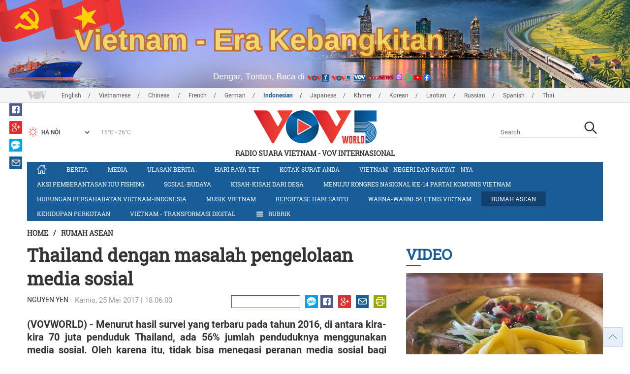

--- FILE ---
content_type: text/html; charset=utf-8
request_url: https://vovworld.vn/id-ID/rumah-asean/thailand-dengan-masalah-pengelolaan-media-sosial-544978.vov
body_size: 17444
content:

<!DOCTYPE html>
<html xmlns="http://www.w3.org/1999/xhtml" xmlns:fb="http://www.facebook.com/2008/fbml" xmlns:og="http://ogp.me/ns#" itemscope="itemscope" itemtype="http://schema.org/WebPage" lang="en">
<head><title>
	Thailand dengan masalah pengelolaan media sosial
</title>
<!-- Meta -->
<meta http-equiv="content-type" content="text/html; charset=utf-8" /><meta name="robots" content="index,follow" /><meta id="ctl00_keywords" name="keywords" content="VOV, VOVworld, Thailand dengan masalah pengelolaan media sosial, simposium, pers resmi, televisi, radio, koran cetak, solusi pengelolaan informasi dan komunikasi dari media sosial di Thailand dewasa ini, Facebook, Line, Instagram" /><meta id="ctl00_description" name="description" content="(VOVWORLD) - Menurut hasil survei yang terbaru pada tahun 2016, di antara kira-kira 70 juta penduduk Thailand, ada 56% jumlah penduduknya menggunakan media sosial. Oleh karena itu, tidak bisa menegasi peranan media sosial bagi penduduk Thailand. Dengan demikian bagaimana pengelolaan Pemerintah Thailand untuk mengembangkan secara maksimal kepentingan kepada warga dan Pemerintah ketika media sosial sedang berkembang secara cepat di negeri “Pagoda Emas” ini? Demikian isi simposium ilmiah dengan tema “Kenyataan, masalahnya dan solusi pengelolaan informasi dan komunikasi di media sosial di Thailand dewasa ini” yang baru saja diadakan oleh Akademi Jurnalistik dan Komunikasi dan Kedutaan Besar Vietnam di Bangkok, ibu kota Thailand." /><meta http-equiv="X-UA-Compatible" content="IE=edge" /><link href="//static.vovworld.vn/favicon.ico" rel="shortcut icon" type="image/x-icon" /><meta name="viewport" content="width=device-width, initial-scale=1" />
<!-- Favicon -->
<!-- CSS Page -->

<script type="text/javascript" src="https://static.vovworld.vn/web/App_Themes/Jscripts/mobileswitcher.js"></script>
<link rel='stylesheet' href='https://static.vovworld.vn/web/App_Themes/Styles/css/news.min.css?v20220114' />

<link href="https://static.vovworld.vn/web/App_Themes/Jscripts/weather/css/widget_css.css?v20190423" rel="stylesheet" />
<link href="https://static.vovworld.vn/web/App_Themes/Jscripts/weather/css/weather-icons.min.css" rel="stylesheet" />
<link rel='stylesheet' href='https://static.vovworld.vn/web/App_Themes/Styles/css/ext.css?v20190423' />
<link rel='stylesheet' href="https://static.vovworld.vn/web/App_Themes/Styles/ZPlayer/zplayer.min.css" />
<style type="text/css">
.header .qc img {max-width: 100%;}
</style>

<!--[if lt IE 9]>
<script src="/Jscripts/modernizr.js"></script>
<script src="/Jscripts/respond.js"></script>
<![endif]-->
<script type="text/javascript">var currentServerDate = '18/12/2025 07.42.22';</script>
<script type="text/javascript">var root_url = "https://vovworld.vn/";</script>
<script type="text/javascript"> var host = 'https://vovworld.vn';</script>
<script type="text/javascript"> var loghost = 'https://vovworld.vn';</script>
<script type="text/javascript" src="https://static.vovworld.vn/web/App_Themes/Jscripts/vendor/jquery.min.js"></script>
<script type="text/javascript" src="https://static.vovworld.vn/web/App_Themes/Jscripts/jquery.popupWindow.js"></script>
<script type="text/javascript" src="https://static.vovworld.vn/web/App_Themes/Jscripts/ui2.js?v=20230414.1"></script>
<script type="text/javascript" src="https://static.vovworld.vn/web/App_Themes/Jscripts/swfobject.js"></script>
<script type="text/javascript" src="https://static.vovworld.vn/web/App_Themes/Jscripts/widget/widget.js?v=20230414"></script>
<script type="text/javascript" src="https://static.vovworld.vn/web/App_Themes/Styles/ZPlayer/zplayer.min.js"></script>
<script>
(function (i, s, o, g, r, a, m) {
i['GoogleAnalyticsObject'] = r; i[r] = i[r] || function () {
(i[r].q = i[r].q || []).push(arguments)
}, i[r].l = 1 * new Date(); a = s.createElement(o),
m = s.getElementsByTagName(o)[0]; a.async = 1; a.src = g; m.parentNode.insertBefore(a, m)
})(window, document, 'script', 'https://www.google-analytics.com/analytics.js', 'ga');
ga('create', 'UA-19805285-3', 'auto');
ga('create', 'UA-97237969-1', 'auto', 'clientTracker');
ga('send', 'pageview');
ga('clientTracker.send', 'pageview');
</script>
<!-- Global site tag (gtag.js) - Google Analytics -->
<script async src="https://www.googletagmanager.com/gtag/js?id=G-4H4V4C26SD"></script>
<script>
window.dataLayer = window.dataLayer || [];
function gtag() { dataLayer.push(arguments); }
gtag('js', new Date());
gtag('config', 'G-4H4V4C26SD');
</script>

<meta property="og:type" content="article" />
<meta property="og:url" content="https://vovworld.vn/id-ID/content/NDY5Njg1.vov" />
<meta property="og:site_name" content="RADIO SUARA VIETNAM" />
<meta property="og:image" content="https://image.vovworld.vn/w500/Uploaded/vovworld/fsmaz/2017_05_25/vovworldvn5_JXQH.jpg" />
<meta property="og:title" content="Thailand dengan masalah pengelolaan media sosial" />
<meta property="og:description" content="(VOVWORLD) - Menurut hasil survei yang terbaru pada tahun 2016, di antara kira-kira 70 juta penduduk Thailand, ada 56% jumlah penduduknya menggunakan media sosial. Oleh karena itu, tidak bisa menegasi peranan media sosial bagi penduduk Thailand. Dengan demikian bagaimana pengelolaan Pemerintah Thailand untuk mengembangkan secara maksimal kepentingan kepada warga dan Pemerintah ketika media sosial sedang berkembang secara cepat di negeri “Pagoda Emas” ini? Demikian isi simposium ilmiah dengan tema “Kenyataan, masalahnya dan solusi pengelolaan informasi dan komunikasi di media sosial di Thailand dewasa ini” yang baru saja diadakan oleh Akademi Jurnalistik dan Komunikasi dan Kedutaan Besar Vietnam di Bangkok, ibu kota Thailand." />
<meta property="article:published_time" content="2017-05-25T18.06.00T+07.00" />
<meta property="article:section" content="Rumah ASEAN" />
<link rel="canonical" href="https://vovworld.vn/id-ID/rumah-asean/thailand-dengan-masalah-pengelolaan-media-sosial-544978.vov" />
<meta content="VOV, VOVworld, Thailand dengan masalah pengelolaan media sosial, simposium, pers resmi, televisi, radio, koran cetak, solusi pengelolaan informasi dan komunikasi dari media sosial di Thailand dewasa ini, Facebook, Line, Instagram" name="news_keywords" />
<style type="text/css">
.article__body table img {display: block;margin: 0 auto;}
.article__body .wide-image {width: 100% !important;}
.article__body .content_video, .article__body .jwplayer {clear: both;}
.jwrail {width: 90% !important;}
.desc {display: block;}
.article__body .picBox2 td, .article__body .picBoxRight td {text-align: center;}
.inner-video .story__thumb iframe.cms-video {width: 100%;margin-top: 10px;height: 300px;}
body.ja-JP .article__body span.desc, body.lo-LA .article__body span.desc {text-align: center;}
</style>
<script type="text/javascript" src="https://static.vovworld.vn/web/App_Themes/Jscripts/jwplayer/jwplayer.js"></script>
<script type="text/javascript" src="https://static.vovworld.vn/web/App_Themes/Jscripts/story.js?v=3.2"></script>
<script src="https://static.vovworld.vn/web/App_Themes/Jscripts/photoSwipe/dist/photoswipe.min.js" defer></script>
<script src="https://static.vovworld.vn/web/App_Themes/Jscripts/photoSwipe/dist/photoswipe-ui-default.min.js" defer></script>
<link rel='stylesheet' href='https://static.vovworld.vn/web/App_Themes/Jscripts/photoSwipe/dist/default-skin/default-skin.css' />
</head>
<body class="id-ID">
<form name="aspnetForm" method="post" action="/id-ID/rumah-asean/thailand-dengan-masalah-pengelolaan-media-sosial-544978.vov" id="aspnetForm">
<div>
<input type="hidden" name="__VIEWSTATE" id="__VIEWSTATE" value="z5Hctiv08tHsVJjs16RGpiWpC+3BDkEeyMTvkt6mYsPNXN/VPPaIYmSRGbsMe0f9U5yw9SG+HB+ULivmoi9xb8J1e0vakBBXaCFmgvoNZ2VDjqv5KOk0ALqIll1yTRGa" />
</div>

<div>

	<input type="hidden" name="__VIEWSTATEGENERATOR" id="__VIEWSTATEGENERATOR" value="B37EEB7D" />
</div>
<div id="fb-root"></div>
<script>
(function (d, s, id) {
var js, fjs = d.getElementsByTagName(s)[0];
if (d.getElementById(id)) return;
js = d.createElement(s); js.id = id;
js.src = "//connect.facebook.net/en_US/sdk.js#xfbml=1&version=v2.6";
fjs.parentNode.insertBefore(js, fjs);
}(document, 'script', 'facebook-jssdk'));
</script>
<div class="l-wrapper">
<div id="go-top" style="display: block;">
<a href="#header"><i class="spr spr--goTop"></i></a>
</div>

<style>
.topbar .box a {
color: red;
font-weight:bold !important;
}
</style>
<script>
$(document).ready(function () {
setInterval('changecolor()', 2000);
})
function changecolor() {
var back = ["#1995D6", "#EF393A", "#009688"];
var rand = back[Math.floor(Math.random() * back.length)];
//console.log(rand);
$('.topbar .box a').css('color', rand);
}
</script>
<header class="header header--center">

<div id="adsctl00_Header1_ctl00" class="qc qc-center clearfix">
<div style=" margin:0 auto;"><a href='https://vovworld.vn/id-ID/vietnam-era-kebangkitan/995.vov' rel='191' class='adsitem' title='' target='_blank' tag='Vietnam - Ky nguyen vuon minh - Header'><img src='https://image.vovworld.vn/Uploaded/vovworld/Dgv/INDONESIA/indongangmoi_ZWTH.png' alt=''   /></a></div>
</div>
<script type="text/javascript">$(document).ready(function () {
rotatebanner('ctl00_Header1_ctl00', -9999, -1);
});
</script>
<div class="topbar">
<div class="l-grid">

<p class="language">


<a href="/en-US.vov" >English</a>



<a href="/vi-VN.vov" >Vietnamese</a>



<a href="/zh-CN.vov" >Chinese </a>



<a href="/fr-CH.vov" >French</a>



<a href="/de-DE.vov" >German</a>



<a href="/id-ID.vov"  class="is-active">Indonesian</a>



<a href="/ja-JP.vov" >Japanese</a>



<a href="/km-KH.vov" >Khmer</a>



<a href="/ko-KR.vov" >Korean</a>



<a href="/lo-LA.vov" >Laotian</a>



<a href="/ru-RU.vov" >Russian</a>



<a href="/es-ES.vov" >Spanish</a>



<a href="/th-TH.vov" >Thai</a>


</p>
<!-- language -->


<div id="weather-box" class="weather" class="tab-ctn">
<div id="weather-icon" style="float:left;"><i class="spr spr--w-snow"></i></div>
<select id="weather-location" style="float:left;" onchange="widgetWeather()"></select>
<div id="weather-temp" style="float:left;"><span class="temp">17°C - 26°C</span></div>
</div>

<div class="box" style="position: absolute; top: 110px; z-index: 15;">

</div>
</div>
</div>
<div class="l-grid">

<h1><a href="/id-ID.vov" class="logo" title="Indonesia"><span>RADIO SUARA VIETNAM - VOV INTERNASIONAL</span></a></h1>

<div class="search">
<input type="text" class="search__input txt_search txtsearch" data-lang="id-ID" placeholder="Search">
<button class="search__button btn_search"><i class="spr spr--search"></i></button>
</div>
</div>
</header>

<nav class="nav nav--center">
<div class="l-grid">
<ul class="nav__list">
<li class="nav__parent nav__parent--home">

<a href="/id-ID.vov"><i class="spr spr--home"></i></a>

</li>

<li class="nav__parent ">
<a href='/id-ID/berita/480.vov' title="Berita" rel="480">Berita</a>
</li>

<li class="nav__parent ">
<a href='/id-ID/media/879.vov' title="Media" rel="879">Media</a>
</li>

<li class="nav__parent ">
<a href='/id-ID/ulasan-berita/481.vov' title="Ulasan Berita" rel="481">Ulasan Berita</a>
</li>

<li class="nav__parent ">
<a href='/id-ID/hari-raya-tet/676.vov' title="Hari Raya Tet" rel="676">Hari Raya Tet</a>
</li>

<li class="nav__parent ">
<a href='/id-ID/kotak-surat-anda/465.vov' title="Kotak Surat Anda" rel="465">Kotak Surat Anda</a>
</li>

<li class="nav__parent ">
<a href='/id-ID/vietnam-negeri-dan-rakyat-nya/981.vov' title="Vietnam - Negeri dan rakyat - nya" rel="981">Vietnam - Negeri dan rakyat - nya</a>
</li>

<li class="nav__parent ">
<a href='/id-ID/aksi-pemberantasan-iuu-fishing/1183.vov' title="Aksi Pemberantasan IUU Fishing" rel="1183">Aksi Pemberantasan IUU Fishing</a>
</li>

<li class="nav__parent ">
<a href='/id-ID/sosial-budaya/982.vov' title="Sosial-budaya" rel="982">Sosial-budaya</a>
</li>

<li class="nav__parent ">
<a href='/id-ID/kisah-kisah-dari-desa/429.vov' title="Kisah-kisah dari Desa" rel="429">Kisah-kisah dari Desa</a>
</li>

<li class="nav__parent ">
<a href='/id-ID/menuju-kongres-nasional-ke-14-partai-komunis-vietnam/1048.vov' title="Menuju Kongres Nasional ke-14 Partai Komunis Vietnam " rel="1048">Menuju Kongres Nasional ke-14 Partai Komunis Vietnam </a>
</li>

<li class="nav__parent ">
<a href='/id-ID/hubungan-persahabatan-vietnam-indonesia/1039.vov' title="Hubungan Persahabatan Vietnam-Indonesia" rel="1039">Hubungan Persahabatan Vietnam-Indonesia</a>
</li>

<li class="nav__parent ">
<a href='/id-ID/musik-vietnam/514.vov' title="Musik Vietnam" rel="514">Musik Vietnam</a>
</li>

<li class="nav__parent ">
<a href='/id-ID/reportase-hari-sabtu/430.vov' title="Reportase Hari Sabtu" rel="430">Reportase Hari Sabtu</a>
</li>

<li class="nav__parent ">
<a href='/id-ID/warna-warni-54-etnis-vietnam/649.vov' title="Warna-warni: 54 etnis Vietnam" rel="649">Warna-warni: 54 etnis Vietnam</a>
</li>

<li class="nav__parent  is-active">
<a href='/id-ID/rumah-asean/426.vov' title="Rumah ASEAN" rel="426">Rumah ASEAN</a>
</li>

<li class="nav__parent ">
<a href='/id-ID/kehidupan-perkotaan/1151.vov' title="Kehidupan Perkotaan" rel="1151">Kehidupan Perkotaan</a>
</li>

<li class="nav__parent ">
<a href='/id-ID/vietnam-transformasi-digital/1152.vov' title="Vietnam - Transformasi Digital" rel="1152">Vietnam - Transformasi Digital</a>
</li>

<li class="nav__parent all-section">
<a href="javascript:void(0);"><i class="spr spr--bars"></i>Rubrik</a>
<ul class="nav__child">

<li>
<a href='/id-ID/make-in-vietnam/1093.vov' title="Make in Vietnam" rel="1093">Make in Vietnam</a>
</li>

<li>
<a href='/id-ID/vietnam-era-kebangkitan/995.vov' title="Vietnam - Era Kebangkitan" rel="995">Vietnam - Era Kebangkitan</a>
</li>

<li>
<a href='/id-ID/ekonomi-vietnam/688.vov' title="Ekonomi Vietnam" rel="688">Ekonomi Vietnam</a>
</li>

<li>
<a href='/id-ID/kehidupan-perkotaan/1151.vov' title="Kehidupan Perkotaan" rel="1151">Kehidupan Perkotaan</a>
</li>

<li>
<a href='/id-ID/vietnam-transformasi-digital/1152.vov' title="Vietnam - Transformasi Digital" rel="1152">Vietnam - Transformasi Digital</a>
</li>

</ul>
</li>
<li class="nav__parent is-last">
<a href="javascript:(void);"><i class="spr spr--search-white"></i></a>
<div class="nav__search">
<input type="text" class="search__input txt_search txtsearch2" data-lang="id-ID" placeholder="Search">
<button class="search__button btn_search2">Tìm kiếm</button>
</div>
</li>
</ul>
</div>
</nav>
<!--end box-menu-->


<main class="">

<div class="l-grid">

<div class="breadcrumbs">
<a itemprop="title" href="/id-ID.vov">Home</a>
<span class="split">/</span>
<a id="ctl00_mainContent_BreadCumb1_hlZone" itemprop="title" href="/id-ID/rumah-asean/426.vov">Rumah ASEAN</a>
</div>

<div class="article-page__content">
<div class="l-grid__main">
<article class="article" id="cms-main-article">
<header class="article__header cms-title">
<h1>Thailand dengan masalah pengelolaan media sosial</h1>
</header>
<div class="article__meta">
<p  style="float:left;" class="cms-author">NGUYEN YEN -&nbsp&nbsp</p>

<time>Kamis, 25 Mei 2017 | 18.06.00</time>
<div class="article__social">
<div style="float: left">
<div class="fb-like" data-href="https://vovworld.vn/id-ID/content/NDY5Njg1.vov" data-layout="button_count" data-action="like" data-size="small" data-show-faces="true" data-share="true"></div>
</div>
<a href="https://www.facebook.com/vov5indonesia/" target="_blank"><i class="spr spr--fb"></i></a>
<a href="javascript:;" class="sendsocial foo-glus" rel="gplus"><i class="spr spr--gplus"></i></a>
<div style="float: left; margin-left: 5px;" class="zalo-share-button" data-href="https://vovworld.vn/id-ID/content/NDY5Njg1.vov" data-oaid="2892115417498936311" data-layout="icon" data-customize="true">
<a href="javascript:void(0);"><i class="spr spr--zalo"></i></a>
</div>
<a href="mailto:email@domain.com?subject=Thailand dengan masalah pengelolaan media sosial&amp;body=https%3a%2f%2fvovworld.vn%2fid-ID%2frumah-asean%2fthailand-dengan-masalah-pengelolaan-media-sosial-544978.vov" id="ctl00_mainContent_sendmailContent1"><i class="spr spr--email"></i></a>
<a href="javascript:;" onclick="printdiv('#cms-main-article', 'https://static.vovworld.vn/w/App_Themes/styles/img/logo.png');return false;"><i class="spr spr--print"></i></a>
</div>
</div>
<div class="article__sapo cms-desc">
<div style="text-align: justify;">(VOVWORLD) -&nbsp;Menurut hasil survei yang terbaru pada tahun 2016, di antara kira-kira 70 juta penduduk Thailand, ada 56% jumlah penduduknya menggunakan media sosial.&nbsp;Oleh karena itu, tidak bisa menegasi peranan media sosial bagi penduduk Thailand. Dengan demikian bagaimana pengelolaan Pemerintah Thailand untuk mengembangkan secara maksimal kepentingan kepada warga dan Pemerintah ketika media sosial sedang berkembang secara cepat di negeri &ldquo;Pagoda Emas&rdquo; ini? Demikian isi simposium ilmiah dengan tema &ldquo;Kenyataan, masalahnya dan solusi pengelolaan informasi dan komunikasi di media sosial di Thailand dewasa ini&rdquo; yang baru saja diadakan oleh Akademi Jurnalistik dan Komunikasi dan Kedutaan Besar Vietnam di Bangkok, ibu kota Thailand.</div>

</div>
<div class="article__body cms-body">
<table class="body-image wide-image">
    <tbody>
        <tr>
            <td><img src="https://image.vovworld.vn/w730/uploaded/vovworld/fsmaz/2017_05_25/vovworldvn5_jxqh.jpg" alt="Thailand dengan masalah pengelolaan media sosial - ảnh 1" style="" class="cms-photo" data-photo-original-src="https://static.vovworld.vn/uploaded/anhvu/2017_05_25/vovworldvn5_jxqh.jpg"><span class="desc">Para peserta simposium &nbsp;(Foto: vovworld.vn)&nbsp;</span></td>
        </tr>
    </tbody>
</table>
<p style="text-align: justify;">Pada simposium ini, hampir 20 undangan yang adalah para pakar di bidang teknologi informasi, manajer media sosial, para wartawan dan sarjana Thaland telah melakukan perbahasan secara bergelora tentang peranan media sosial di Thailand. Walaupun ada banyak pendapat yang berbeda-beda, tapi para utusan mengakui pengaruh besar yang ditimbulkan oleh media sosial terhadap banyak bidang dalam kehidupan, di antaranya ada komunikasi. Kittisak Hankla, Kepala Radio dan Televisi Nasional Thailand memberitahukan: “Sekarang ini, dampak media sosial terhadap pers resmii (radio, televisi dan koran cetak) di Thailand sangat besar. Televisi Nasional Thailand juga sedang berusaha menyesuaikan diri agar informasinya&nbsp; sampai ke obyeknya. Terbanding dengan dulu, ketika media sosial belum memainkan peranan apa-pun, maka informasi dari televisi punya pengaruh yang sangat besar dalam masyarakat. Akan tetapi, dewasa ini, media sosial menjadi lawan utama terhadap pers resmi, khususnya Televisi Thailand. Sekarang ini, pers resmi sedang berupaya keras menyesuaikan diri untuk melakukan persaingan tentang informasi terhadap media sosial. Oleh karena itu, kami akan melakukan kontrol secara sejajar. Setelah selesai mengeluarkan informasi di pers resmi, kami akan memuatnya di media sosial agar informasi sampai pada obyeknya”.</p>
<p style="text-align: justify;">Sekarang ini, di antara total 38 juta pengguna media sosial di Thailand, ada kira-kira 32% pengguna Facebook, 29% pengguna jaringan Line dan 19% pengguna Instagram. Khususnya ialah kalangan muda adalah kelompok orang yang paling banyak menggunakan media sosial. Karena berhasil menyedari peranan dari media sosial terhadap massa rakyat, banyak partai politik dan badan usaha juga menggunakan media sosial untuk memperkuat pengaruhnya terhadap warga dan pelanggan. Arurson Akaraniti dari Direktorat Hubungan Masyarakat Thailand memberitahukan: “Media sosial semakin memainkan peranan yang penting. Karena dalam pemilihan yang paling belakangan ini di Thailand, partai yang merebut paling banyak suara juga menggunakan media sosial dalam kampanye pemilihan. Menggunakan Youtube dalam kampanye pemilihan memberikan banyak kepentingan karena ia cepat, biayanya rendah, tidak bergantung pada pers resmi. Berbagai perseorangan dan badan usaha Thailand sekarang ini juga sangat ingin menggunakan Facebook dan membuka fanpage dan lain-lain.</p>
<p style="text-align: justify;">Menyedari akan pengaruh media sosial terhadap bermacam-macam obyek, tidak hanya berbagai organisasi dan badan usaha saja, tapi Pemerintah Thaland juga menggelarkan banyak program yang luas di berbagai tingkat untuk membantu warga mengerti dan menggunakan media sosial secara efektif. Anurson Akaraniti menambahkan: “Khususnya bagi proyek Internet dari Negara dan Pemerintah&nbsp; memberikan pengajaran dan sosialisasi pengetahuan kepada kaum tani dan kebun usaha tani untuk menggunakan dan menciptakan Facebook dan fanpage. Melakukan sosialisasi ke setiap desa. Setiap desa punya satu proyek. Di sekolahan juga ada proyek Internet yang membimbing cara membuat Facebook”.</p>
<p style="text-align: justify;">Akan tetapi, di samping kepentingan-kepentingan, media sosial juga menimbulkan pengaruh-pengaruh negatif kalau tidak dikelola secara baik. Pengguna media sosial bisa melontarkan informasi yang menimbulkan kerugian terhadap korban, menipu, menjual barang yang tidak sesuai seperti yang diiklankan dan lain-lain. Untuk memecahkan masalah ini, Pemerintah Thailand telah memberlakukan Undang-Undang ICT, di antaranya meliputi ketentuan-ketentuan yang bersangkutan dengan pengelolaan informasi di Internet. Sekarang ini, undang-undang tersebut sedang dibahas dan direvisi untuk kedua kalinya agar sesuai dengan perkembangan yang cepat dari media sosial. Di antaranya ada beberapa hal yang baru ialah penjualan barang di media sosial tanpa listing harga akan dijatuhi hukuman penjara, penjualan barang melalui media sosial akan dipungut pajak dan lain-lain. Thailand juga punya polisi siber untuk menerima informasi dan laporan dari warga yang bersangkutan dengan media sosial.</p>
<p style="text-align: justify;">Vietnam sekarang ini juga mirip dengan Thailand, sedang harus menghadapi perkembangan yang cepat dari media sosial. Media sosial menimbulkan pengaruh terhadap semua segi dalam kehidupan sosial-ekonomi. Pemerintah Vietnam sedang sangat memperhatikan pengelolaan media sosial. Ketika ikut serta dalam simposium ini, wakil Vietnam, Profesor Muda, Doktor Do Thi Thu Hang menekankan peranan media sosial dan kesamaan dalam pengelolaan di dua negara: “Kami melihat bahwa Vietnam dan Thailand yang adalah dua negara di Asia Tenggara juga sedang melakukan langkah-langkah permulaan untuk mengelola aktivitas informasi dan komunikasi di media sosial dalam kecenderungan perkembangan masyarakat informasi. Masalah-masalah yang dihadapi oleh Vietnam dan Thailand dalam mengelola informasi di media sosial tampaknya ada kesamaan. Misalnya selalu harus menghadapi&nbsp; masalah yang bersangkutan dengan kecurangan perdagangan, pengaruh-pengaruh tentang moral dan sosial ketika ikut serta dalam media sosial, masalah pengelolaan media sosial dan aktivitas pendidikan terhadap kalangan muda. Ketika membahas masalah-masalah itu, kami nampaknya telah menyatukan banyak kesamaan dan bersama-sama mencari langkah untuk turut membangun pola pengelolaan informasi dan komunikasi di media sosial sesuai dengan setiap negara”.</p>
<p style="text-align: justify;">Simposium yang memakan waktu dua jam tersebut telah membantu para utusan mendapat cara memandang global tentang kenyataan perkembangan media sosial di Thailand. Bagi para utusan Vietnam, simposium ini membuka banyak solusi yang baik pada latar belakang Vietnam juga sedang mencari cara pengelolaan media sosial yang sedang berkembang cepat.&nbsp;</p>
</div>
<p class="article__author cms-author">NGUYEN YEN</p>



<div class="footer__social">
<div class="article__social">
<a href="javascript:;" class="sendsocial foo-fb" rel="facebook"><i class="spr spr--fb"></i></a>
<a href="javascript:;" class="sendsocial foo-glus" rel="gplus"><i class="spr spr--gplus"></i></a>
<div style="float: left; margin-left: 5px;" class="zalo-share-button" data-href="https://vovworld.vn/id-ID/content/NDY5Njg1.vov" data-oaid="2892115417498936311" data-layout="icon" data-customize="true">
<a href="javascript:void(0);"><i class="spr spr--zalo"></i></a>
</div>
<a href="mailto:email@domain.com?subject=Thailand dengan masalah pengelolaan media sosial&amp;body=https%3a%2f%2fvovworld.vn%2fid-ID%2frumah-asean%2fthailand-dengan-masalah-pengelolaan-media-sosial-544978.vov" id="ctl00_mainContent_sendmailContent2"><i class="spr spr--email"></i></a>
<a href="javascript:;" onclick="printdiv('#cms-main-article', 'https://static.vovworld.vn/w/App_Themes/styles/img/logo.png');return false;"><i class="spr spr--print"></i></a>
</div>
</div>

<div class="article__tagCloud">
<h3><span>Tag</span></h3>
<p>
<a href="/id-ID/tags/vov.vov" title="VOV">VOV</a><a href="/id-ID/tags/vovworld.vov" title=" VOVworld"> VOVworld</a><a href="/id-ID/tags/thailand-dengan-masalah-pengelolaan-media-sosial.vov" title=" Thailand dengan masalah pengelolaan media sosial"> Thailand dengan masalah pengelolaan media sosial</a><a href="/id-ID/tags/simposium.vov" title=" simposium"> simposium</a><a href="/id-ID/tags/pers-resmi.vov" title=" pers resmi"> pers resmi</a><a href="/id-ID/tags/televisi.vov" title=" televisi"> televisi</a><a href="/id-ID/tags/radio.vov" title=" radio"> radio</a><a href="/id-ID/tags/koran-cetak.vov" title=" koran cetak"> koran cetak</a><a href="/id-ID/tags/solusi-pengelolaan-informasi-dan-komunikasi-dari-media-sosial-di-thailand-dewasa-ini.vov" title=" solusi pengelolaan informasi dan komunikasi dari media sosial di Thailand dewasa ini"> solusi pengelolaan informasi dan komunikasi dari media sosial di Thailand dewasa ini</a><a href="/id-ID/tags/facebook.vov" title=" Facebook"> Facebook</a><a href="/id-ID/tags/line.vov" title=" Line"> Line</a><a href="/id-ID/tags/instagram.vov" title=" Instagram"> Instagram</a>
</p>
</div>


<section class="article__relate">

</section>

<div class="article__comments">
<h3 class="title"><i class="spr spr--comment"></i>Komentar</h3>

<div class="user">
<div id="commentlist" class="commentlist">

<div class="comment">
<span class="avatar"><i class="spr spr--user"></i></span>
<div class="content">
<p class="name">sapicomel</p>
<p class="text">


<p id="content_less10857" style="display: block;">
hello my name sapi iam new in hereneed sharing with all friend ^^I want to be friends with everyonehttps://poker88...
<a href="javascript:void(0);" class="view-more-plus" onclick="showall(this);" rel="content_more10857" relal="content_less10857"><b>Selanjutnya</b></a>
</p>
<p id="content_more10857" style="display: none;">
hello my name sapi iam new in here<br />need sharing with all friend ^^<br />I want to be friends with everyone<br />https://poker88.site
<a href="javascript:void(0);" class="view-more-plus" onclick="showall(this);" rel="content_less10857" relal="content_more10857"><b><<<<</b></a>
</p>

</p>
</div>
</div>

</div>
<div class="loadingcomment">
<img src="https://static.vovworld.vn/web/App_Themes/Styles/img/loading.gif" />
</div>
<div id="pagging" class="commentpaging1" style="display:none;">
<p class="view-more text-center">
<a href="javascript:void(0);" rel="2" onclick="loadcomment()" id="viewmorecomment" class="text-muted">Selanjutnya Komentar</a>
</p>
</div>
</div>

<div class="fyi fyi-665 mb10">
<div class="box"></div>
</div>
<div class="input" id="commentbox">
<div class="input-group">
<input type="text" id="txtName" placeholder="Nama Anda" class="name form-control" />
<input class="email form-control" type="email" placeholder="Email Anda" id="txtMail">
<textarea class="form-control" placeholder="Umpan Balik " id="txtContent" rows="5"></textarea>
</div>
<div class="action">
<div class="pull-right">
<button class="btn btn-sm btnSubmit" id="btnComment" content="469685" parent="0" data-lang="id-ID">Submit</button>
</div>
</div>
</div>
</div>
<script type="text/javascript">
var commentCount=1;
function loadcomment() {
var currentPage=$('#viewmorecomment').attr('rel');
$(".loadingcomment").show();
jQuery.ajax({ url: '/ajax/comment.aspx', type: 'POST', data: { cid: 469685, page: currentPage }, success: function(data) {
console.log(data);
$('#commentlist').append(data);
$('#viewmorecomment').attr('rel', parseInt(currentPage) + 1);
var countshow = parseInt(currentPage) * 5;
if(countshow >= commentCount){
$('#pagging').css('display','none');
}
$('html, body').animate({
//scrollTop: $("#commentlist").offset().top
}, 1000);
$(".loadingcomment").hide();
}});
}
</script>

<section class="article__relate">

<section class="article__relate">
<header class="relate__header">
<a href="javascript:void(0);">Yang lain</a>
</header>
<div class="relate__body">

<article class="story">
<figure class="story__thumb">
<a href="/id-ID/rumah-asean/thailand-mencabut-kartu-kuning-iuu-perjalanan-reformasi-cabang-hasil-perikanan-yang-komprehensif-1447890.vov" title="Thailand Mencabut “Kartu Kuning” IUU : Perjalanan Reformasi Cabang Hasil Perikanan yang Komprehensif">
<img src="https://image.vovworld.vn/200x120/Uploaded/vovworld/CuhbatNauVaqb/2025_12_11/cang_ca_bang_pao_dao_koh_chang_thai_lan_BJRX.jpg" alt="Thailand Mencabut “Kartu Kuning” IUU : Perjalanan Reformasi Cabang Hasil Perikanan yang Komprehensif" title="Thailand Mencabut “Kartu Kuning” IUU : Perjalanan Reformasi Cabang Hasil Perikanan yang Komprehensif" />
</a>
</figure>
<h2 class="story__heading">
<a href="/id-ID/rumah-asean/thailand-mencabut-kartu-kuning-iuu-perjalanan-reformasi-cabang-hasil-perikanan-yang-komprehensif-1447890.vov" title="Thailand Mencabut “Kartu Kuning” IUU : Perjalanan Reformasi Cabang Hasil Perikanan yang Komprehensif">Thailand Mencabut “Kartu Kuning” IUU : Perjalanan Reformasi Cabang Hasil Perikanan yang Komprehensif</a>
</h2>
</article>

<article class="story">
<figure class="story__thumb">
<a href="/id-ID/rumah-asean/pelaku-usaha-vietnam-turut-meningkatkan-kehidupan-pekerja-kamboja-1446053.vov" title="Pelaku Usaha Vietnam Turut Meningkatkan Kehidupan Pekerja Kamboja">
<img src="https://image.vovworld.vn/200x120/Uploaded/vovworld/CuhbatNauVaqb/2025_12_04/congtycophannongnghieptruonghaithacoagricampuchia_LVKL.jpg" alt="Pelaku Usaha Vietnam Turut Meningkatkan Kehidupan Pekerja Kamboja" title="Pelaku Usaha Vietnam Turut Meningkatkan Kehidupan Pekerja Kamboja" />
</a>
</figure>
<h2 class="story__heading">
<a href="/id-ID/rumah-asean/pelaku-usaha-vietnam-turut-meningkatkan-kehidupan-pekerja-kamboja-1446053.vov" title="Pelaku Usaha Vietnam Turut Meningkatkan Kehidupan Pekerja Kamboja">Pelaku Usaha Vietnam Turut Meningkatkan Kehidupan Pekerja Kamboja</a>
</h2>
</article>

<article class="story">
<figure class="story__thumb">
<a href="/id-ID/rumah-asean/warna-warni-asean-di-festival-kuliner-internasional-2025-1444116.vov" title="Warna-Warni ASEAN di Festival Kuliner Internasional 2025">
<img src="https://image.vovworld.vn/200x120/Uploaded/vovworld/CuhbatNauVaqb/2025_11_27/anh1gianhangcuaindonesiatailienhoan_IUYY.jpg" alt="Warna-Warni ASEAN di Festival Kuliner Internasional 2025" title="Warna-Warni ASEAN di Festival Kuliner Internasional 2025" />
</a>
</figure>
<h2 class="story__heading">
<a href="/id-ID/rumah-asean/warna-warni-asean-di-festival-kuliner-internasional-2025-1444116.vov" title="Warna-Warni ASEAN di Festival Kuliner Internasional 2025">Warna-Warni ASEAN di Festival Kuliner Internasional 2025</a>
</h2>
</article>

<article class="story">
<figure class="story__thumb">
<a href="/id-ID/rumah-asean/vietnam-dan-indonesia-menjajaki-peluang-investasi-dan-kerja-sama-di-sektor-medis-1441701.vov" title="Vietnam dan Indonesia –Menjajaki Peluang Investasi dan Kerja Sama di Sektor Medis">
<img src="https://image.vovworld.vn/200x120/Uploaded/vovworld/CuhbatNauVaqb/2025_11_20/cacdaibieuthamdudiendandoanhnghiepytevietnam-indonesia_QMYD.jpg" alt="Vietnam dan Indonesia –Menjajaki Peluang Investasi dan Kerja Sama di Sektor Medis" title="Vietnam dan Indonesia –Menjajaki Peluang Investasi dan Kerja Sama di Sektor Medis" />
</a>
</figure>
<h2 class="story__heading">
<a href="/id-ID/rumah-asean/vietnam-dan-indonesia-menjajaki-peluang-investasi-dan-kerja-sama-di-sektor-medis-1441701.vov" title="Vietnam dan Indonesia –Menjajaki Peluang Investasi dan Kerja Sama di Sektor Medis">Vietnam dan Indonesia –Menjajaki Peluang Investasi dan Kerja Sama di Sektor Medis</a>
</h2>
</article>

</div>
</section>

</section>
</article>
</div>
<div class="l-grid__sub">

<script type="text/javascript">
$(document).ready(function () {
$('.popupbutton').click(function (event) {
event.preventDefault();
//window.open($(this).attr("href"), "popupWindow", "width=510,height=70,scrollbars=yes");
popupwindow($(this).attr("data-src"), 'Radio Box', 510, 70);
});
});
</script>
<div class="sidebar">

<div class="video-aside">
<div class="sidebar__title">
<a href="/id-ID/video/722.vov" title="Video">
<span>Video</span>
</a>
</div>
<div class="video__content">
<div class="main">

<article class="story">
<figure class="story__thumb">
<a href="/id-ID/media/jiwa-jagung-dalam-mangkuk-pho-di-dataran-tinggi-batu-1444738.vov" title="Jiwa Jagung dalam Mangkuk Pho di Dataran Tinggi Batu">
<img src="https://image.vovworld.vn/400x240/Uploaded/vovworld/CuhbatNauVaqb/2025_11_28/1411-anhphongo_KTGH.png" alt="Jiwa Jagung dalam Mangkuk Pho di Dataran Tinggi Batu" title="Jiwa Jagung dalam Mangkuk Pho di Dataran Tinggi Batu" />
</a>
</figure>
<h2 class="story__heading">
<a href="/id-ID/media/jiwa-jagung-dalam-mangkuk-pho-di-dataran-tinggi-batu-1444738.vov" title="Jiwa Jagung dalam Mangkuk Pho di Dataran Tinggi Batu">Jiwa Jagung dalam Mangkuk Pho di Dataran Tinggi Batu</a>
</h2>
</article>

</div>
<div class="sub">

<article class="story">
<figure class="story__thumb">
<a href="/id-ID/media/peringatan-hut-ke-80-siaran-luar-negeri-vov-1435217.vov" title="Peringatan HUT ke-80 Siaran Luar Negeri VOV">
<img src="https://image.vovworld.vn/200x120/Uploaded/vovworld/CuhbatNauVaqb/2025_10_26/covervideot10_QBEC.jpg" alt="Peringatan HUT ke-80 Siaran Luar Negeri VOV" title="Peringatan HUT ke-80 Siaran Luar Negeri VOV" />
</a>
</figure>
<h2 class="story__heading">
<a href="/id-ID/media/peringatan-hut-ke-80-siaran-luar-negeri-vov-1435217.vov" title="Peringatan HUT ke-80 Siaran Luar Negeri VOV">Peringatan HUT ke-80 Siaran Luar Negeri VOV</a>
</h2>
</article>

<article class="story">
<figure class="story__thumb">
<a href="/id-ID/media/siaran-luar-negeri-80-tahun-menghubungkan-vietnam-dengan-dunia-1421664.vov" title="Siaran Luar Negeri - 80 Tahun Menghubungkan Vietnam dengan Dunia">
<img src="https://image.vovworld.vn/200x120/Uploaded/vovworld/CuhbatNauVaqb/2025_09_05/cover_HZHJ.jpg" alt="Siaran Luar Negeri - 80 Tahun Menghubungkan Vietnam dengan Dunia" title="Siaran Luar Negeri - 80 Tahun Menghubungkan Vietnam dengan Dunia" />
</a>
</figure>
<h2 class="story__heading">
<a href="/id-ID/media/siaran-luar-negeri-80-tahun-menghubungkan-vietnam-dengan-dunia-1421664.vov" title="Siaran Luar Negeri - 80 Tahun Menghubungkan Vietnam dengan Dunia">Siaran Luar Negeri - 80 Tahun Menghubungkan Vietnam dengan Dunia</a>
</h2>
</article>

</div>
</div>
</div>


<div class="list-aside">
<div class="sidebar__title">
<a href="javscript:void(0);">Terpopuler</a>
</div>
<div class="list-aside__content">

<article class="story">
<figure class="story__thumb">
<a href="/id-ID/rumah-asean/thailand-mencabut-kartu-kuning-iuu-perjalanan-reformasi-cabang-hasil-perikanan-yang-komprehensif-1447890.vov" title="Thailand Mencabut “Kartu Kuning” IUU : Perjalanan Reformasi Cabang Hasil Perikanan yang Komprehensif">
<img src="https://image.vovworld.vn/120x90/Uploaded/vovworld/CuhbatNauVaqb/2025_12_11/cang_ca_bang_pao_dao_koh_chang_thai_lan_BJRX.jpg" alt="Thailand Mencabut “Kartu Kuning” IUU : Perjalanan Reformasi Cabang Hasil Perikanan yang Komprehensif" title="Thailand Mencabut “Kartu Kuning” IUU : Perjalanan Reformasi Cabang Hasil Perikanan yang Komprehensif" />
</a>
</figure>
<h2 class="story__heading">
<a href="/id-ID/rumah-asean/thailand-mencabut-kartu-kuning-iuu-perjalanan-reformasi-cabang-hasil-perikanan-yang-komprehensif-1447890.vov" title="Thailand Mencabut “Kartu Kuning” IUU : Perjalanan Reformasi Cabang Hasil Perikanan yang Komprehensif">

Thailand Mencabut “Kartu Kuning” IUU : Perjalanan Reformasi Cabang Hasil Perikanan yang Komprehensif
</a>
</h2>
</article>

</div>
</div>


<div class="todayradio-aside">
<div class="audio-action-sidebar">

<button class="audio-action__btn is-first openmedia popupbutton" data-src="/RadioPlayer.aspx?c=channel5"><span>Mendengarkan langsung</span></button>


</div>
<div class="sidebar__title ">
<a href="javascript:void(0);">
<span>Isi Siaran Sepekan</span>
</a>
</div>
<div class="todayradio__content">

<a href="/id-ID/isi-siaran-sepekan/17122025-1450120.vov">
<i class="spr spr--calendar"></i>
<span>
17/12/2025
</span>
</a>

<a href="/id-ID/isi-siaran-sepekan/16122025-1449795.vov">
<i class="spr spr--calendar"></i>
<span>
16/12/2025
</span>
</a>

<a href="/id-ID/isi-siaran-sepekan/15122025-1449486.vov">
<i class="spr spr--calendar"></i>
<span>
15/12/2025
</span>
</a>

<a href="/id-ID/isi-siaran-sepekan/14122025-1449157.vov">
<i class="spr spr--calendar"></i>
<span>
14/12/2025
</span>
</a>

<a href="/id-ID/isi-siaran-sepekan/13122025-1449029.vov">
<i class="spr spr--calendar"></i>
<span>
13/12/2025
</span>
</a>

</div>
</div>


<div class="list-aside">
<div class="sidebar__title ">
<a href="/id-ID/eventlist.vov">Peristiwa</a>
</div>


<div class="list-aside__content">
<h3 class="mini-title">
<a href="/id-ID/event/vietnam-negara-start-up/658.vov" title="VIETNAM : NEGARA START-UP">VIETNAM : NEGARA START-UP</a>
</h3>

<article class="story">
<figure class="story__thumb">
<a href="/id-ID/berita/pembukaan-sidang-pleno-ke-2-ks-pkv-angkatan-xiii-960169.vov" title="Pembukaan Sidang Pleno ke-2 KS PKV Angkatan XIII">
<img src="https://image.vovworld.vn/120x90/Uploaded/vovworld/CuhbatNauVaqb/2021_03_08/12-anh1-khaimachoinghilanthu2banchaphanhtw_XJID.jpg" alt="Pembukaan Sidang Pleno ke-2 KS PKV Angkatan XIII" title="Pembukaan Sidang Pleno ke-2 KS PKV Angkatan XIII" />
</a>
</figure>
<h2 class="story__heading">
<a href="/id-ID/berita/pembukaan-sidang-pleno-ke-2-ks-pkv-angkatan-xiii-960169.vov" title="Pembukaan Sidang Pleno ke-2 KS PKV Angkatan XIII">Pembukaan Sidang Pleno ke-2 KS PKV Angkatan XIII</a>
</h2>
</article>

<article class="story">
<figure class="story__thumb">
<a href="/id-ID/berita/menggugah-potensi-dan-peranan-perempuan-pada-periode-baru-960299.vov" title="Menggugah Potensi dan Peranan Perempuan Pada Periode Baru">
<img src="https://image.vovworld.vn/120x90/Uploaded/vovworld/ycgvpuiq/2021_03_08/tinpa-anh2-khoidaytiemnangvaitrocuaphunu_ZUPK.jpg" alt="Menggugah Potensi dan Peranan Perempuan Pada Periode Baru" title="Menggugah Potensi dan Peranan Perempuan Pada Periode Baru" />
</a>
</figure>
<h2 class="story__heading">
<a href="/id-ID/berita/menggugah-potensi-dan-peranan-perempuan-pada-periode-baru-960299.vov" title="Menggugah Potensi dan Peranan Perempuan Pada Periode Baru">Menggugah Potensi dan Peranan Perempuan Pada Periode Baru</a>
</h2>
</article>

<article class="story">
<figure class="story__thumb">
<a href="/id-ID/berita/festival-musim-semi-merah-2021-terima-lebih-dari-8300-unit-darah-melampaui-rencana-yang-ditetapkan-960207.vov" title="Festival “Musim Semi Merah” 2021 Terima Lebih Dari 8.300 Unit Darah, Melampaui Rencana yang Ditetapkan">
<img src="https://image.vovworld.vn/120x90/Uploaded/vovworld/cqdhcajwp/2021_03_08/7-lehoixuanhong2021tiepnhanhon8300dvmau_BKDL.jpg" alt="Festival “Musim Semi Merah” 2021 Terima Lebih Dari 8.300 Unit Darah, Melampaui Rencana yang Ditetapkan" title="Festival “Musim Semi Merah” 2021 Terima Lebih Dari 8.300 Unit Darah, Melampaui Rencana yang Ditetapkan" />
</a>
</figure>
<h2 class="story__heading">
<a href="/id-ID/berita/festival-musim-semi-merah-2021-terima-lebih-dari-8300-unit-darah-melampaui-rencana-yang-ditetapkan-960207.vov" title="Festival “Musim Semi Merah” 2021 Terima Lebih Dari 8.300 Unit Darah, Melampaui Rencana yang Ditetapkan">Festival “Musim Semi Merah” 2021 Terima Lebih Dari 8.300 Unit Darah, Melampaui Rencana yang Ditetapkan</a>
</h2>
</article>

<article class="story">
<figure class="story__thumb">
<a href="/id-ID/vietnam-negeri-dan-rakyat-nya/lelaki-etnis-minoritas-e-de-dengan-hasrat-melakukan-usaha-startup-dari-produk-pertanian-kampung-halaman-827222.vov" title="Lelaki etnis minoritas E De dengan hasrat melakukan usaha startup dari produk pertanian kampung halaman">
<img src="https://image.vovworld.vn/120x90/Uploaded/vovworld/bpiwqvlw/2020_02_17/cafe_vov_1__oqxn_bvlk_FPIM.jpg" alt="Lelaki etnis minoritas E De dengan hasrat melakukan usaha startup dari produk pertanian kampung halaman" title="Lelaki etnis minoritas E De dengan hasrat melakukan usaha startup dari produk pertanian kampung halaman" />
</a>
</figure>
<h2 class="story__heading">
<a href="/id-ID/vietnam-negeri-dan-rakyat-nya/lelaki-etnis-minoritas-e-de-dengan-hasrat-melakukan-usaha-startup-dari-produk-pertanian-kampung-halaman-827222.vov" title="Lelaki etnis minoritas E De dengan hasrat melakukan usaha startup dari produk pertanian kampung halaman">Lelaki etnis minoritas E De dengan hasrat melakukan usaha startup dari produk pertanian kampung halaman</a>
</h2>
</article>

<article class="story">
<figure class="story__thumb">
<a href="/id-ID/sosial-budaya/membawa-ekosistem-startup-kreatif-vietnam-dunia-internasional-809979.vov" title="Membawa ekosistem startup kreatif Vietnam dunia internasional">
<img src="https://image.vovworld.vn/120x90/Uploaded/vovworld/bpiwqvlw/2019_12_12/qgkn_YCNT.jpg" alt="Membawa ekosistem startup kreatif Vietnam dunia internasional" title="Membawa ekosistem startup kreatif Vietnam dunia internasional" />
</a>
</figure>
<h2 class="story__heading">
<a href="/id-ID/sosial-budaya/membawa-ekosistem-startup-kreatif-vietnam-dunia-internasional-809979.vov" title="Membawa ekosistem startup kreatif Vietnam dunia internasional">Membawa ekosistem startup kreatif Vietnam dunia internasional</a>
</h2>
</article>

</div>



<div class="list-aside__content">
<h3 class="mini-title">
<a href="/id-ID/event/kedaulatan-laut-dan-pulau-vietnam/600.vov" title="Kedaulatan Laut dan Pulau Vietnam">Kedaulatan Laut dan Pulau Vietnam</a>
</h3>

<article class="story">
<figure class="story__thumb">
<a href="/id-ID/berita/orang-vietnam-di-eropa-menyampaikan-kesepenuhan-hati-tentang-laut-dan-pulau-kampung-halaman-1206804.vov" title="Orang Vietnam di Eropa Menyampaikan Kesepenuhan Hati tentang Laut dan Pulau Kampung Halaman">
<img src="https://image.vovworld.vn/120x90/Uploaded/vovworld/CuhbatNauVaqb/2023_06_12/09anh2nguoiviettaichauauguigamtamhuyetbiendaoquehuong_OWHO.jpg" alt="Orang Vietnam di Eropa Menyampaikan Kesepenuhan Hati tentang Laut dan Pulau Kampung Halaman" title="Orang Vietnam di Eropa Menyampaikan Kesepenuhan Hati tentang Laut dan Pulau Kampung Halaman" />
</a>
</figure>
<h2 class="story__heading">
<a href="/id-ID/berita/orang-vietnam-di-eropa-menyampaikan-kesepenuhan-hati-tentang-laut-dan-pulau-kampung-halaman-1206804.vov" title="Orang Vietnam di Eropa Menyampaikan Kesepenuhan Hati tentang Laut dan Pulau Kampung Halaman">Orang Vietnam di Eropa Menyampaikan Kesepenuhan Hati tentang Laut dan Pulau Kampung Halaman</a>
</h2>
</article>

<article class="story">
<figure class="story__thumb">
<a href="/id-ID/berita/pameran-hoang-sa-truong-sa-wilayah-viet-nam-bukti-bukti-sejarah-dan-hukum-di-provinsi-cao-bang-1116119.vov" title="Pameran “Hoang Sa, Truong Sa Wilayah Viet Nam - Bukti-Bukti Sejarah dan Hukum di Provinsi Cao Bang">
<img src="https://image.vovworld.vn/120x90/Uploaded/vovworld/fsmaz/2022_07_09/17trienlamhoangsatruongsataicaobang_IYLR.jpg" alt="Pameran “Hoang Sa, Truong Sa Wilayah Viet Nam - Bukti-Bukti Sejarah dan Hukum di Provinsi Cao Bang" title="Pameran “Hoang Sa, Truong Sa Wilayah Viet Nam - Bukti-Bukti Sejarah dan Hukum di Provinsi Cao Bang" />
</a>
</figure>
<h2 class="story__heading">
<a href="/id-ID/berita/pameran-hoang-sa-truong-sa-wilayah-viet-nam-bukti-bukti-sejarah-dan-hukum-di-provinsi-cao-bang-1116119.vov" title="Pameran “Hoang Sa, Truong Sa Wilayah Viet Nam - Bukti-Bukti Sejarah dan Hukum di Provinsi Cao Bang">Pameran “Hoang Sa, Truong Sa Wilayah Viet Nam - Bukti-Bukti Sejarah dan Hukum di Provinsi Cao Bang</a>
</h2>
</article>

<article class="story">
<figure class="story__thumb">
<a href="/id-ID/berita/merancang-ruang-laut-nasional-yang-pertama-di-viet-nam-1103405.vov" title="Merancang Ruang Laut Nasional Yang Pertama di Viet Nam">
<img src="https://image.vovworld.vn/c120x90/Uploaded/vovworld/fsmaz/2022_05_24/vov5_14-anh1-quyhoachkhonggianbien_BIBD.JPG" alt="Merancang Ruang Laut Nasional Yang Pertama di Viet Nam" title="Merancang Ruang Laut Nasional Yang Pertama di Viet Nam" />
</a>
</figure>
<h2 class="story__heading">
<a href="/id-ID/berita/merancang-ruang-laut-nasional-yang-pertama-di-viet-nam-1103405.vov" title="Merancang Ruang Laut Nasional Yang Pertama di Viet Nam">Merancang Ruang Laut Nasional Yang Pertama di Viet Nam</a>
</h2>
</article>

<article class="story">
<figure class="story__thumb">
<a href="/id-ID/berita/kalangan-pakar-rusia-menegaskan-peran-supremasi-hukum-internasional-999965.vov" title="Kalangan Pakar Rusia Menegaskan Peran Supremasi Hukum Internasional">
<img src="https://image.vovworld.vn/120x90/Uploaded/vovworld/fsmaz/2021_07_02/5-gioichuyengiangakhangdinhvaitro_PWUJ.jpg" alt="Kalangan Pakar Rusia Menegaskan Peran Supremasi Hukum Internasional" title="Kalangan Pakar Rusia Menegaskan Peran Supremasi Hukum Internasional" />
</a>
</figure>
<h2 class="story__heading">
<a href="/id-ID/berita/kalangan-pakar-rusia-menegaskan-peran-supremasi-hukum-internasional-999965.vov" title="Kalangan Pakar Rusia Menegaskan Peran Supremasi Hukum Internasional">Kalangan Pakar Rusia Menegaskan Peran Supremasi Hukum Internasional</a>
</h2>
</article>

<article class="story">
<figure class="story__thumb">
<a href="/id-ID/berita/filipina-peringatkan-gerak-gerik-tiongkok-sedang-timbulkan-instabilitas-di-laut-timur-969597.vov" title="Filipina Peringatkan: Gerak-Gerik Tiongkok Sedang Timbulkan Instabilitas di Laut Timur">
<img src="https://image.vovworld.vn/120x90/Uploaded/vovworld/CuhbatNauVaqb/2021_04_05/15-philippinescanhbaocacdongthaitrungquoc_QZVK.jpg" alt="Filipina Peringatkan: Gerak-Gerik Tiongkok Sedang Timbulkan Instabilitas di Laut Timur" title="Filipina Peringatkan: Gerak-Gerik Tiongkok Sedang Timbulkan Instabilitas di Laut Timur" />
</a>
</figure>
<h2 class="story__heading">
<a href="/id-ID/berita/filipina-peringatkan-gerak-gerik-tiongkok-sedang-timbulkan-instabilitas-di-laut-timur-969597.vov" title="Filipina Peringatkan: Gerak-Gerik Tiongkok Sedang Timbulkan Instabilitas di Laut Timur">Filipina Peringatkan: Gerak-Gerik Tiongkok Sedang Timbulkan Instabilitas di Laut Timur</a>
</h2>
</article>

</div>


</div>

</div>

</div>
</div>
</div>
<div class="pswp" tabindex="-1" role="dialog" aria-hidden="true">
<div class="pswp__bg"></div>
<div class="pswp__scroll-wrap">
<div class="pswp__container">
<div class="pswp__item"></div>
<div class="pswp__item"></div>
<div class="pswp__item"></div>
</div>
<div class="pswp__ui pswp__ui--hidden">
<div class="pswp__top-bar">
<div class="pswp__counter"></div>
<a class="pswp__button pswp__button--close" title="Close (Esc)"></a>
<a class="pswp__button pswp__button--share" title="Share"></a>
<a class="pswp__button pswp__button--fs" title="Toggle fullscreen"></a>
<a class="pswp__button pswp__button--zoom" title="Zoom in/out"></a>
<div class="pswp__preloader">
<div class="pswp__preloader__icn">
<div class="pswp__preloader__cut">
<div class="pswp__preloader__donut"></div>
</div>
</div>
</div>
</div>
<div class="pswp__share-modal pswp__share-modal--hidden pswp__single-tap">
<div class="pswp__share-tooltip"></div>
</div>
<a class="pswp__button pswp__button--arrow--left" title="Previous (arrow left)">
</a>
<a class="pswp__button pswp__button--arrow--right" title="Next (arrow right)">
</a>
<div class="pswp__caption">
<div class="pswp__caption__center"></div>
</div>
</div>
</div>
</div>

</main>

<footer class="footer">
<div class="vov-chanel">
<div class="l-grid">
<a href="http://vov.vn/RadioPlayer.aspx?c=vov1">VOV1</a>
<a href="http://vov.vn/RadioPlayer.aspx?c=vov2">VOV2</a>
<a href="http://vov.vn/RadioPlayer.aspx?c=vov3">VOV3</a>
<a href="http://tnvn.gov.vn:9988/">VOV4</a>
<a href="http://vov.vn/RadioPlayer.aspx?c=vov5">VOV5</a>
<a href="http://vov.vn/RadioPlayer.aspx?c=vovgt">VOVGT-Ha Noi</a>
<a href="http://vov.vn/RadioPlayer.aspx?c=vovgtsg">VOVGT-TP.HCM</a>
<a href="http://vov.vn/RadioPlayer.aspx?c=vovtv">VOVTV</a>
</div>
</div>

<ul class="footer__cate">

<li>
<a href='/id-ID/kotak-surat-anda/465.vov' title="Kotak Surat Anda" rel="465">Kotak Surat Anda</a>
</li>


<li>
<a href='/id-ID/rumah-asean/426.vov' title="Rumah ASEAN" rel="426">Rumah ASEAN</a>
</li>


<li>
<a href='/id-ID/kisah-kisah-dari-desa/429.vov' title="Kisah-kisah dari Desa" rel="429">Kisah-kisah dari Desa</a>
</li>

                                <li class="split"></li>
            

<li>
<a href='/id-ID/ekonomi-vietnam/688.vov' title="Ekonomi Vietnam" rel="688">Ekonomi Vietnam</a>
</li>


<li>
<a href='/id-ID/reportase-hari-sabtu/430.vov' title="Reportase Hari Sabtu" rel="430">Reportase Hari Sabtu</a>
</li>


<li>
<a href='/id-ID/warna-warni-54-etnis-vietnam/649.vov' title="Warna-warni: 54 etnis Vietnam" rel="649">Warna-warni: 54 etnis Vietnam</a>
</li>

                                <li class="split"></li>
            

<li>
<a href='/id-ID/hubungan-persahabatan-vietnam-indonesia/1039.vov' title="Hubungan Persahabatan Vietnam-Indonesia" rel="1039">Hubungan Persahabatan Vietnam-Indonesia</a>
</li>


<li>
<a href='/id-ID/sosial-budaya/982.vov' title="Sosial-budaya" rel="982">Sosial-budaya</a>
</li>


<li>
<a href='/id-ID/informasi-pengadilan/1028.vov' title="Informasi Pengadilan" rel="1028">Informasi Pengadilan</a>
</li>

                                <li class="split"></li>
            

<li>
<a href='/id-ID/vietnam-era-kebangkitan/995.vov' title="Vietnam - Era Kebangkitan" rel="995">Vietnam - Era Kebangkitan</a>
</li>


<li>
<a href='/id-ID/menuju-kongres-nasional-ke-14-partai-komunis-vietnam/1048.vov' title="Menuju Kongres Nasional ke-14 Partai Komunis Vietnam " rel="1048">Menuju Kongres Nasional ke-14 Partai Komunis Vietnam </a>
</li>


</ul>


<div class="footer__language">
<div class="l-grid">
<span class="title"><i class="spr spr--global"></i>Language:</span>


<a href="/en-US.vov"><i class="spr spr--c-english"></i>English</a>



<a href="/vi-VN.vov"><i class="spr spr--c-vietnamese"></i>Vietnamese</a>



<a href="/zh-CN.vov"><i class="spr spr--c-chinese"></i>Chinese </a>



<a href="/fr-CH.vov"><i class="spr spr--c-french"></i>French</a>



<a href="/de-DE.vov"><i class="spr spr--c-german"></i>German</a>



<a href="/id-ID.vov"><i class="spr spr--c-indonesian"></i>Indonesian</a>



<a href="/ja-JP.vov"><i class="spr spr--c-japanese"></i>Japanese</a>



<a href="/km-KH.vov"><i class="spr spr--c-khmer"></i>Khmer</a>



<a href="/ko-KR.vov"><i class="spr spr--c-korean"></i>Korean</a>



<a href="/lo-LA.vov"><i class="spr spr--c-laotian"></i>Laotian</a>



<a href="/ru-RU.vov"><i class="spr spr--c-russian"></i>Russian</a>



<a href="/es-ES.vov"><i class="spr spr--c-spanish"></i>Spanish</a>



<a href="/th-TH.vov"><i class="spr spr--c-thai"></i>Thai</a>


</div>
</div>
<!-- language footer-->

<div class="l-grid">
<section class="footer__meta">
<div class="author">
<p>Surat izin nomor 2113/GP BTTT tanggal 06 Desember 2011</p>
<p>Penanggung jawab isi:</p>
<p>Kepala Departemen: Pho Cam Hoa</p>
<p>Wakil Kepala Departemen: Nguyen Thi Thu Hoa</p>
<p>Wakil Kepala Departemen: Hoang Thi Kim Thu</p>
<p>Wakil Kepala Departemen: Bui Manh Hung</p>
</div>
<div class="copyright">
<p>Departemen Siaran Luar Negeri (VOV5)<br>
Radio Suara Vietnam – 45 Ba Trieu, HaNoi, Viet Nam.</p>
<p>Tel: 84-4-38254798</p>
<p>Fax: 84-4-38266707</p>
<p><a href="mailto:indonesia@vov.org.vn" target="_blank"></a><a href="mailto:indonesia@vov.org.vn" target="_blank"></a>Email : <a href="mailto:Indonesia.vov5@gmail.com">Indonesia.vov5@gmail.com</a> -&nbsp;<a href="mailto:vovworld@vov.vn">vovworld@vov.vn</a></p>
<br />
<a href="/id-ID/introvov.vov">VOV</a><span>-</span>
<a href="/id-ID/introvov5.vov">VOV5 </a><span>-</span>
<a href="/id-ID/introsection.vov">INDONESIA</a><span>-</span>
<a href="/id-ID/contactus.vov">KONTAK</a>
</div>
</section>
</div>
</footer>

</div>
<ul class="floating-social">
<li>
<a href="https://www.facebook.com/vov5indonesia/" target="_blank"><i class="spr spr--fb"></i></a>
</li>
<li>
<a href="javascript:void(0);" class="sendsocial foo-glus" rel="gplus"><i class="spr spr--gplus"></i></a>
</li>
<li>
<div class="zalo-share-button" data-href="/id-ID.vov" data-oaid="2892115417498936311" data-layout="icon" data-customize="true">
<a href="javascript:void(0);"><i class="spr spr--zalo"></i></a>
</div>
</li>
<li>
<a href="/id-ID/contactus.vov"><i class="spr spr--email"></i></a>
</li>
</ul>
<!-- JS Global Compulsory -->
<script type="text/javascript" src="https://static.vovworld.vn/web/App_Themes/Jscripts/log.js?v3"></script>
<script type="text/javascript">logging('469685', '426', 1, 'id-ID');</script>
<script src="https://static.vovworld.vn/web/App_Themes/Jscripts/news.min.js" defer></script>
<script type="text/javascript" src="https://static.vovworld.vn/web/App_Themes/Jscripts/ui.js?v1.5"></script>
<script src="https://sp.zalo.me/plugins/sdk.js"></script>

<script type="text/javascript">
$(document).ready(function () {
$(".article__body img").wrap(function (index) {
var _this = $(this);
var src = $(this).attr("src");
src = src.replace("w630", "");
var box_desc = $(this).parent().find(".image_caption");
if (box_desc == null) {
box_desc = $(this).find("em");
}
var desc = box_desc == null ? document.title.replace("\"", "&quot;").replace("“", "&quot;").replace("”", "&quot;") : box_desc.text();
return "<a class='photo' href='" + src + "' data-desc='" + (desc == undefined ? "" : desc) + "' data-index='" + index + "' />";
});
$('.article__body').each(function () {
var $pic = $(this),
getItems = function () {
var items = [];
$pic.find('a.photo').each(function () {
var item = { src: $(this).attr("href"), w: 0, h: 0, title: $(this).attr("data-desc") }
items.push(item);
});
return items;
}
var items = getItems();
var $pswp = $('.pswp')[0];
$pic.on('click', 'a.photo', function (event) {
event.preventDefault();
var $index = $(this).data('index');
var options = {
index: $index,
showAnimationDuration: 0,
hideAnimationDuration: 0,
tapToClose: true,
shareEl: false,
captionEl: true
}
// Initialize PhotoSwipe
var lightBox = new PhotoSwipe($pswp, PhotoSwipeUI_Default, items, options);
lightBox.init();
});
});
});
</script>

</form>
</body>
</html>


--- FILE ---
content_type: application/javascript
request_url: https://static.vovworld.vn/web/App_Themes/Jscripts/photoSwipe/dist/photoswipe.min.js
body_size: 38395
content:
!function (e, t) { "function" == typeof define && define.amd ? define(t) : "object" == typeof exports ? module.exports = t() : e.PhotoSwipe = t() }(this, function () { "use strict"; var e = function (e, t, n, i) { var o = { features: null, bind: function (e, t, n, i) { var o = (i ? "remove" : "add") + "EventListener"; t = t.split(" "); for (var a = 0; a < t.length; a++) t[a] && e[o](t[a], n, !1) }, isArray: function (e) { return e instanceof Array }, createEl: function (e, t) { var n = document.createElement(t || "div"); return e && (n.className = e), n }, getScrollY: function () { var e = window.pageYOffset; return void 0 !== e ? e : document.documentElement.scrollTop }, unbind: function (e, t, n) { o.bind(e, t, n, !0) }, removeClass: function (e, t) { var n = new RegExp("(\\s|^)" + t + "(\\s|$)"); e.className = e.className.replace(n, " ").replace(/^\s\s*/, "").replace(/\s\s*$/, "") }, addClass: function (e, t) { o.hasClass(e, t) || (e.className += (e.className ? " " : "") + t) }, hasClass: function (e, t) { return e.className && new RegExp("(^|\\s)" + t + "(\\s|$)").test(e.className) }, getChildByClass: function (e, t) { for (var n = e.firstChild; n;) { if (o.hasClass(n, t)) return n; n = n.nextSibling } }, arraySearch: function (e, t, n) { for (var i = e.length; i--;) if (e[i][n] === t) return i; return -1 }, extend: function (e, t, n) { for (var i in t) if (t.hasOwnProperty(i)) { if (n && e.hasOwnProperty(i)) continue; e[i] = t[i] } }, easing: { sine: { out: function (e) { return Math.sin(e * (Math.PI / 2)) }, inOut: function (e) { return -(Math.cos(Math.PI * e) - 1) / 2 } }, cubic: { out: function (e) { return --e * e * e + 1 } } }, detectFeatures: function () { if (o.features) return o.features; var e = o.createEl(), t = e.style, n = "", i = {}; if (i.oldIE = document.all && !document.addEventListener, i.touch = "ontouchstart" in window, window.requestAnimationFrame && (i.raf = window.requestAnimationFrame, i.caf = window.cancelAnimationFrame), i.pointerEvent = navigator.pointerEnabled || navigator.msPointerEnabled, !i.pointerEvent) { var a = navigator.userAgent; if (/iP(hone|od)/.test(navigator.platform)) { var r = navigator.appVersion.match(/OS (\d+)_(\d+)_?(\d+)?/); r && r.length > 0 && (r = parseInt(r[1], 10), r >= 1 && 8 > r && (i.isOldIOSPhone = !0)) } var l = a.match(/Android\s([0-9\.]*)/), s = l ? l[1] : 0; s = parseFloat(s), s >= 1 && (4.4 > s && (i.isOldAndroid = !0), i.androidVersion = s), i.isMobileOpera = /opera mini|opera mobi/i.test(a) } for (var u, c, d = ["transform", "perspective", "animationName"], p = ["", "webkit", "Moz", "ms", "O"], m = 0; 4 > m; m++) { n = p[m]; for (var f = 0; 3 > f; f++) u = d[f], c = n + (n ? u.charAt(0).toUpperCase() + u.slice(1) : u), !i[u] && c in t && (i[u] = c); n && !i.raf && (n = n.toLowerCase(), i.raf = window[n + "RequestAnimationFrame"], i.raf && (i.caf = window[n + "CancelAnimationFrame"] || window[n + "CancelRequestAnimationFrame"])) } if (!i.raf) { var h = 0; i.raf = function (e) { var t = (new Date).getTime(), n = Math.max(0, 16 - (t - h)), i = window.setTimeout(function () { e(t + n) }, n); return h = t + n, i }, i.caf = function (e) { clearTimeout(e) } } return i.svg = !!document.createElementNS && !!document.createElementNS("http://www.w3.org/2000/svg", "svg").createSVGRect, o.features = i, i } }; o.detectFeatures(), o.features.oldIE && (o.bind = function (e, t, n, i) { t = t.split(" "); for (var o, a = (i ? "detach" : "attach") + "Event", r = function () { n.handleEvent.call(n) }, l = 0; l < t.length; l++) if (o = t[l]) if ("object" == typeof n && n.handleEvent) { if (i) { if (!n["oldIE" + o]) return !1 } else n["oldIE" + o] = r; e[a]("on" + o, n["oldIE" + o]) } else e[a]("on" + o, n) }); var a = this, r = 25, l = 3, s = { allowPanToNext: !0, spacing: .12, bgOpacity: 1, mouseUsed: !1, loop: !0, pinchToClose: !0, closeOnScroll: !0, closeOnVerticalDrag: !0, verticalDragRange: .75, hideAnimationDuration: 333, showAnimationDuration: 333, showHideOpacity: !1, focus: !0, escKey: !0, arrowKeys: !0, mainScrollEndFriction: .35, panEndFriction: .35, isClickableElement: function (e) { return "A" === e.tagName }, getDoubleTapZoom: function (e, t) { return e ? 1 : t.initialZoomLevel < .7 ? 1 : 1.33 }, maxSpreadZoom: 1.33, modal: !0, scaleMode: "fit" }; o.extend(s, i); var u, c, d, p, m, f, h, v, y, x, g, w, b, I, C, D, M, T, S, A, E, O, k, R, Z, P, L, F, z, _, N, U, H, Y, B, W, G, X, V, K, q, $, j, J, Q, et, tt, nt, it, ot, at, rt, lt, st, ut, ct, dt = function () { return { x: 0, y: 0 } }, pt = dt(), mt = dt(), ft = dt(), ht = {}, vt = 0, yt = {}, xt = dt(), gt = 0, wt = !0, bt = [], It = {}, Ct = !1, Dt = function (e, t) { o.extend(a, t.publicMethods), bt.push(e) }, Mt = function (e) { var t = ei(); return e > t - 1 ? e - t : 0 > e ? t + e : e }, Tt = {}, St = function (e, t) { return Tt[e] || (Tt[e] = []), Tt[e].push(t) }, At = function (e) { var t = Tt[e]; if (t) { var n = Array.prototype.slice.call(arguments); n.shift(); for (var i = 0; i < t.length; i++) t[i].apply(a, n) } }, Et = function () { return (new Date).getTime() }, Ot = function (e) { st = e, a.bg.style.opacity = e * s.bgOpacity }, kt = function (e, t, n, i, o) { (!Ct || o && o !== a.currItem) && (i /= o ? o.fitRatio : a.currItem.fitRatio), e[O] = w + t + "px, " + n + "px" + b + " scale(" + i + ")" }, Rt = function (e) { it && (e && (x > a.currItem.fitRatio ? Ct || (pi(a.currItem, !1, !0), Ct = !0) : Ct && (pi(a.currItem), Ct = !1)), kt(it, ft.x, ft.y, x)) }, Zt = function (e) { e.container && kt(e.container.style, e.initialPosition.x, e.initialPosition.y, e.initialZoomLevel, e) }, Pt = function (e, t) { t[O] = w + e + "px, 0px" + b }, Lt = function (e, t) { if (!s.loop && t) { var n = p + (xt.x * vt - e) / xt.x, i = Math.round(e - gn.x); (0 > n && i > 0 || n >= ei() - 1 && 0 > i) && (e = gn.x + i * s.mainScrollEndFriction) } gn.x = e, Pt(e, m) }, Ft = function (e, t) { var n = wn[e] - yt[e]; return mt[e] + pt[e] + n - n * (t / g) }, zt = function (e, t) { e.x = t.x, e.y = t.y, t.id && (e.id = t.id) }, _t = function (e) { e.x = Math.round(e.x), e.y = Math.round(e.y) }, Nt = null, Ut = function () { Nt && (o.unbind(document, "mousemove", Ut), o.addClass(e, "pswp--has_mouse"), s.mouseUsed = !0, At("mouseUsed")), Nt = setTimeout(function () { Nt = null }, 100) }, Ht = function () { o.bind(document, "keydown", a), N.transform && o.bind(a.scrollWrap, "click", a), s.mouseUsed || o.bind(document, "mousemove", Ut), o.bind(window, "resize scroll", a), At("bindEvents") }, Yt = function () { o.unbind(window, "resize", a), o.unbind(window, "scroll", y.scroll), o.unbind(document, "keydown", a), o.unbind(document, "mousemove", Ut), N.transform && o.unbind(a.scrollWrap, "click", a), X && o.unbind(window, h, a), At("unbindEvents") }, Bt = function (e, t) { var n = si(a.currItem, ht, e); return t && (nt = n), n }, Wt = function (e) { return e || (e = a.currItem), e.initialZoomLevel }, Gt = function (e) { return e || (e = a.currItem), e.w > 0 ? s.maxSpreadZoom : 1 }, Xt = function (e, t, n, i) { return i === a.currItem.initialZoomLevel ? (n[e] = a.currItem.initialPosition[e], !0) : (n[e] = Ft(e, i), n[e] > t.min[e] ? (n[e] = t.min[e], !0) : n[e] < t.max[e] ? (n[e] = t.max[e], !0) : !1) }, Vt = function () { if (O) { var t = N.perspective && !R; return w = "translate" + (t ? "3d(" : "("), void (b = N.perspective ? ", 0px)" : ")") } O = "left", o.addClass(e, "pswp--ie"), Pt = function (e, t) { t.left = e + "px" }, Zt = function (e) { var t = e.fitRatio > 1 ? 1 : e.fitRatio, n = e.container.style, i = t * e.w, o = t * e.h; n.width = i + "px", n.height = o + "px", n.left = e.initialPosition.x + "px", n.top = e.initialPosition.y + "px" }, Rt = function () { if (it) { var e = it, t = a.currItem, n = t.fitRatio > 1 ? 1 : t.fitRatio, i = n * t.w, o = n * t.h; e.width = i + "px", e.height = o + "px", e.left = ft.x + "px", e.top = ft.y + "px" } } }, Kt = function (e) { var t = ""; s.escKey && 27 === e.keyCode ? t = "close" : s.arrowKeys && (37 === e.keyCode ? t = "prev" : 39 === e.keyCode && (t = "next")), t && (e.ctrlKey || e.altKey || e.shiftKey || e.metaKey || (e.preventDefault ? e.preventDefault() : e.returnValue = !1, a[t]())) }, qt = function (e) { e && (q || K || ot || W) && (e.preventDefault(), e.stopPropagation()) }, $t = function () { a.setScrollOffset(0, o.getScrollY()) }, jt = {}, Jt = 0, Qt = function (e) { jt[e] && (jt[e].raf && P(jt[e].raf), Jt--, delete jt[e]) }, en = function (e) { jt[e] && Qt(e), jt[e] || (Jt++, jt[e] = {}) }, tn = function () { for (var e in jt) jt.hasOwnProperty(e) && Qt(e) }, nn = function (e, t, n, i, o, a, r) { var l, s = Et(); en(e); var u = function () { if (jt[e]) { if (l = Et() - s, l >= i) return Qt(e), a(n), void (r && r()); a((n - t) * o(l / i) + t), jt[e].raf = Z(u) } }; u() }, on = { shout: At, listen: St, viewportSize: ht, options: s, isMainScrollAnimating: function () { return ot }, getZoomLevel: function () { return x }, getCurrentIndex: function () { return p }, isDragging: function () { return X }, isZooming: function () { return Q }, setScrollOffset: function (e, t) { yt.x = e, _ = yt.y = t, At("updateScrollOffset", yt) }, applyZoomPan: function (e, t, n, i) { ft.x = t, ft.y = n, x = e, Rt(i) }, init: function () { if (!u && !c) { var n; a.framework = o, a.template = e, a.bg = o.getChildByClass(e, "pswp__bg"), L = e.className, u = !0, N = o.detectFeatures(), Z = N.raf, P = N.caf, O = N.transform, z = N.oldIE, a.scrollWrap = o.getChildByClass(e, "pswp__scroll-wrap"), a.container = o.getChildByClass(a.scrollWrap, "pswp__container"), m = a.container.style, a.itemHolders = D = [{ el: a.container.children[0], wrap: 0, index: -1 }, { el: a.container.children[1], wrap: 0, index: -1 }, { el: a.container.children[2], wrap: 0, index: -1 }], D[0].el.style.display = D[2].el.style.display = "none", Vt(), y = { resize: a.updateSize, scroll: $t, keydown: Kt, click: qt }; var i = N.isOldIOSPhone || N.isOldAndroid || N.isMobileOpera; for (N.animationName && N.transform && !i || (s.showAnimationDuration = s.hideAnimationDuration = 0), n = 0; n < bt.length; n++) a["init" + bt[n]](); if (t) { var r = a.ui = new t(a, o); r.init() } At("firstUpdate"), p = p || s.index || 0, (isNaN(p) || 0 > p || p >= ei()) && (p = 0), a.currItem = Qn(p), (N.isOldIOSPhone || N.isOldAndroid) && (wt = !1), e.setAttribute("aria-hidden", "false"), s.modal && (wt ? e.style.position = "fixed" : (e.style.position = "absolute", e.style.top = o.getScrollY() + "px")), void 0 === _ && (At("initialLayout"), _ = F = o.getScrollY()); var d = "pswp--open "; for (s.mainClass && (d += s.mainClass + " "), s.showHideOpacity && (d += "pswp--animate_opacity "), d += R ? "pswp--touch" : "pswp--notouch", d += N.animationName ? " pswp--css_animation" : "", d += N.svg ? " pswp--svg" : "", o.addClass(e, d), a.updateSize(), f = -1, gt = null, n = 0; l > n; n++) Pt((n + f) * xt.x, D[n].el.style); z || o.bind(a.scrollWrap, v, a), St("initialZoomInEnd", function () { a.setContent(D[0], p - 1), a.setContent(D[2], p + 1), D[0].el.style.display = D[2].el.style.display = "block", s.focus && e.focus(), Ht() }), a.setContent(D[1], p), a.updateCurrItem(), At("afterInit"), wt || (I = setInterval(function () { Jt || X || Q || x !== a.currItem.initialZoomLevel || a.updateSize() }, 1e3)), o.addClass(e, "pswp--visible") } }, close: function () { u && (u = !1, c = !0, At("close"), Yt(), ni(a.currItem, null, !0, a.destroy)) }, destroy: function () { At("destroy"), qn && clearTimeout(qn), e.setAttribute("aria-hidden", "true"), e.className = L, I && clearInterval(I), o.unbind(a.scrollWrap, v, a), o.unbind(window, "scroll", a), Mn(), tn(), Tt = null }, panTo: function (e, t, n) { n || (e > nt.min.x ? e = nt.min.x : e < nt.max.x && (e = nt.max.x), t > nt.min.y ? t = nt.min.y : t < nt.max.y && (t = nt.max.y)), ft.x = e, ft.y = t, Rt() }, handleEvent: function (e) { e = e || window.event, y[e.type] && y[e.type](e) }, goTo: function (e) { e = Mt(e); var t = e - p; gt = t, p = e, a.currItem = Qn(p), vt -= t, Lt(xt.x * vt), tn(), ot = !1, a.updateCurrItem() }, next: function () { a.goTo(p + 1) }, prev: function () { a.goTo(p - 1) }, updateCurrZoomItem: function (e) { if (e && At("beforeChange", 0), D[1].el.children.length) { var t = D[1].el.children[0]; it = o.hasClass(t, "pswp__zoom-wrap") ? t.style : null } else it = null; nt = a.currItem.bounds, g = x = a.currItem.initialZoomLevel, ft.x = nt.center.x, ft.y = nt.center.y, e && At("afterChange") }, invalidateCurrItems: function () { C = !0; for (var e = 0; l > e; e++) D[e].item && (D[e].item.needsUpdate = !0) }, updateCurrItem: function (e) { if (0 !== gt) { var t, n = Math.abs(gt); if (!(e && 2 > n)) { a.currItem = Qn(p), Ct = !1, At("beforeChange", gt), n >= l && (f += gt + (gt > 0 ? -l : l), n = l); for (var i = 0; n > i; i++) gt > 0 ? (t = D.shift(), D[l - 1] = t, f++, Pt((f + 2) * xt.x, t.el.style), a.setContent(t, p - n + i + 1 + 1)) : (t = D.pop(), D.unshift(t), f--, Pt(f * xt.x, t.el.style), a.setContent(t, p + n - i - 1 - 1)); if (it && 1 === Math.abs(gt)) { var o = Qn(M); o.initialZoomLevel !== x && (si(o, ht), pi(o), Zt(o)) } gt = 0, a.updateCurrZoomItem(), M = p, At("afterChange") } } }, updateSize: function (t) { if (!wt && s.modal) { var n = o.getScrollY(); if (_ !== n && (e.style.top = n + "px", _ = n), !t && It.x === window.innerWidth && It.y === window.innerHeight) return; It.x = window.innerWidth, It.y = window.innerHeight, e.style.height = It.y + "px" } if (ht.x = a.scrollWrap.clientWidth, ht.y = a.scrollWrap.clientHeight, $t(), xt.x = ht.x + Math.round(ht.x * s.spacing), xt.y = ht.y, Lt(xt.x * vt), At("beforeResize"), void 0 !== f) { for (var i, r, u, c = 0; l > c; c++) i = D[c], Pt((c + f) * xt.x, i.el.style), u = p + c - 1, s.loop && ei() > 2 && (u = Mt(u)), r = Qn(u), r && (C || r.needsUpdate || !r.bounds) ? (a.cleanSlide(r), a.setContent(i, u), 1 === c && (a.currItem = r, a.updateCurrZoomItem(!0)), r.needsUpdate = !1) : -1 === i.index && u >= 0 && a.setContent(i, u), r && r.container && (si(r, ht), pi(r), Zt(r)); C = !1 } g = x = a.currItem.initialZoomLevel, nt = a.currItem.bounds, nt && (ft.x = nt.center.x, ft.y = nt.center.y, Rt(!0)), At("resize") }, zoomTo: function (e, t, n, i, a) { t && (g = x, wn.x = Math.abs(t.x) - ft.x, wn.y = Math.abs(t.y) - ft.y, zt(mt, ft)); var r = Bt(e, !1), l = {}; Xt("x", r, l, e), Xt("y", r, l, e); var s = x, u = { x: ft.x, y: ft.y }; _t(l); var c = function (t) { 1 === t ? (x = e, ft.x = l.x, ft.y = l.y) : (x = (e - s) * t + s, ft.x = (l.x - u.x) * t + u.x, ft.y = (l.y - u.y) * t + u.y), a && a(t), Rt(1 === t) }; n ? nn("customZoomTo", 0, 1, n, i || o.easing.sine.inOut, c) : c(1) } }, an = 30, rn = 10, ln = {}, sn = {}, un = {}, cn = {}, dn = {}, pn = [], mn = {}, fn = [], hn = {}, vn = 0, yn = dt(), xn = 0, gn = dt(), wn = dt(), bn = dt(), In = function (e, t) { return e.x === t.x && e.y === t.y }, Cn = function (e, t) { return Math.abs(e.x - t.x) < r && Math.abs(e.y - t.y) < r }, Dn = function (e, t) { return hn.x = Math.abs(e.x - t.x), hn.y = Math.abs(e.y - t.y), Math.sqrt(hn.x * hn.x + hn.y * hn.y) }, Mn = function () { $ && (P($), $ = null) }, Tn = function () { X && ($ = Z(Tn), Yn()) }, Sn = function () { return !("fit" === s.scaleMode && x === a.currItem.initialZoomLevel) }, An = function (e, t) { return e ? e.className && e.className.indexOf("pswp__scroll-wrap") > -1 ? !1 : t(e) ? e : An(e.parentNode, t) : !1 }, En = {}, On = function (e, t) { return En.prevent = !An(e.target, s.isClickableElement), At("preventDragEvent", e, t, En), En.prevent }, kn = function (e, t) { return t.x = e.pageX, t.y = e.pageY, t.id = e.identifier, t }, Rn = function (e, t, n) { n.x = .5 * (e.x + t.x), n.y = .5 * (e.y + t.y) }, Zn = function (e, t, n) { if (e - H > 50) { var i = fn.length > 2 ? fn.shift() : {}; i.x = t, i.y = n, fn.push(i), H = e } }, Pn = function () { var e = ft.y - a.currItem.initialPosition.y; return 1 - Math.abs(e / (ht.y / 2)) }, Ln = {}, Fn = {}, zn = [], _n = function (e) { for (; zn.length > 0;) zn.pop(); return k ? (ct = 0, pn.forEach(function (e) { 0 === ct ? zn[0] = e : 1 === ct && (zn[1] = e), ct++ })) : e.type.indexOf("touch") > -1 ? e.touches && e.touches.length > 0 && (zn[0] = kn(e.touches[0], Ln), e.touches.length > 1 && (zn[1] = kn(e.touches[1], Fn))) : (Ln.x = e.pageX, Ln.y = e.pageY, Ln.id = "", zn[0] = Ln), zn }, Nn = function (e, t) { var n, i, o, r, l = 0, u = ft[e] + t[e], c = t[e] > 0, d = gn.x + t.x, p = gn.x - mn.x; return n = u > nt.min[e] || u < nt.max[e] ? s.panEndFriction : 1, u = ft[e] + t[e] * n, !s.allowPanToNext && x !== a.currItem.initialZoomLevel || (it ? "h" !== at || "x" !== e || K || (c ? (u > nt.min[e] && (n = s.panEndFriction, l = nt.min[e] - u, i = nt.min[e] - mt[e]), (0 >= i || 0 > p) && ei() > 1 ? (r = d, 0 > p && d > mn.x && (r = mn.x)) : nt.min.x !== nt.max.x && (o = u)) : (u < nt.max[e] && (n = s.panEndFriction, l = u - nt.max[e], i = mt[e] - nt.max[e]), (0 >= i || p > 0) && ei() > 1 ? (r = d, p > 0 && d < mn.x && (r = mn.x)) : nt.min.x !== nt.max.x && (o = u))) : r = d, "x" !== e) ? void (ot || j || x > a.currItem.fitRatio && (ft[e] += t[e] * n)) : (void 0 !== r && (Lt(r, !0), j = r === mn.x ? !1 : !0), nt.min.x !== nt.max.x && (void 0 !== o ? ft.x = o : j || (ft.x += t.x * n)), void 0 !== r) }, Un = function (e) { if (!("mousedown" === e.type && e.button > 0)) { if (Jn) return void e.preventDefault(); if (!G || "mousedown" !== e.type) { if (On(e, !0) && e.preventDefault(), At("pointerDown"), k) { var t = o.arraySearch(pn, e.pointerId, "id"); 0 > t && (t = pn.length), pn[t] = { x: e.pageX, y: e.pageY, id: e.pointerId } } var n = _n(e), i = n.length; J = null, tn(), X && 1 !== i || (X = rt = !0, o.bind(window, h, a), B = ut = lt = W = j = q = V = K = !1, at = null, At("firstTouchStart", n), zt(mt, ft), pt.x = pt.y = 0, zt(cn, n[0]), zt(dn, cn), mn.x = xt.x * vt, fn = [{ x: cn.x, y: cn.y }], H = U = Et(), Bt(x, !0), Mn(), Tn()), !Q && i > 1 && !ot && !j && (g = x, K = !1, Q = V = !0, pt.y = pt.x = 0, zt(mt, ft), zt(ln, n[0]), zt(sn, n[1]), Rn(ln, sn, bn), wn.x = Math.abs(bn.x) - ft.x, wn.y = Math.abs(bn.y) - ft.y, et = tt = Dn(ln, sn)) } } }, Hn = function (e) { if (e.preventDefault(), k) { var t = o.arraySearch(pn, e.pointerId, "id"); if (t > -1) { var n = pn[t]; n.x = e.pageX, n.y = e.pageY } } if (X) { var i = _n(e); if (at || q || Q) J = i; else if (gn.x !== xt.x * vt) at = "h"; else { var a = Math.abs(i[0].x - cn.x) - Math.abs(i[0].y - cn.y); Math.abs(a) >= rn && (at = a > 0 ? "h" : "v", J = i) } } }, Yn = function () { if (J) { var e = J.length; if (0 !== e) if (zt(ln, J[0]), un.x = ln.x - cn.x, un.y = ln.y - cn.y, Q && e > 1) { if (cn.x = ln.x, cn.y = ln.y, !un.x && !un.y && In(J[1], sn)) return; zt(sn, J[1]), K || (K = !0, At("zoomGestureStarted")); var t = Dn(ln, sn), n = Vn(t); n > a.currItem.initialZoomLevel + a.currItem.initialZoomLevel / 15 && (ut = !0); var i = 1, o = Wt(), r = Gt(); if (o > n) if (s.pinchToClose && !ut && g <= a.currItem.initialZoomLevel) { var l = o - n, u = 1 - l / (o / 1.2); Ot(u), At("onPinchClose", u), lt = !0 } else i = (o - n) / o, i > 1 && (i = 1), n = o - i * (o / 3); else n > r && (i = (n - r) / (6 * o), i > 1 && (i = 1), n = r + i * o); 0 > i && (i = 0), et = t, Rn(ln, sn, yn), pt.x += yn.x - bn.x, pt.y += yn.y - bn.y, zt(bn, yn), ft.x = Ft("x", n), ft.y = Ft("y", n), B = n > x, x = n, Rt() } else { if (!at) return; if (rt && (rt = !1, Math.abs(un.x) >= rn && (un.x -= J[0].x - dn.x), Math.abs(un.y) >= rn && (un.y -= J[0].y - dn.y)), cn.x = ln.x, cn.y = ln.y, 0 === un.x && 0 === un.y) return; if ("v" === at && s.closeOnVerticalDrag && !Sn()) { pt.y += un.y, ft.y += un.y; var c = Pn(); return W = !0, At("onVerticalDrag", c), Ot(c), void Rt() } Zn(Et(), ln.x, ln.y), q = !0, nt = a.currItem.bounds; var d = Nn("x", un); d || (Nn("y", un), _t(ft), Rt()) } } }, Bn = function (e) { if (N.isOldAndroid) { if (G && "mouseup" === e.type) return; e.type.indexOf("touch") > -1 && (clearTimeout(G), G = setTimeout(function () { G = 0 }, 600)) } At("pointerUp"), On(e, !1) && e.preventDefault(); var t; if (k) { var n = o.arraySearch(pn, e.pointerId, "id"); if (n > -1) if (t = pn.splice(n, 1)[0], navigator.pointerEnabled) t.type = e.pointerType || "mouse"; else { var i = { 4: "mouse", 2: "touch", 3: "pen" }; t.type = i[e.pointerType], t.type || (t.type = e.pointerType || "mouse") } } var r, l = _n(e), u = l.length; if ("mouseup" === e.type && (u = 0), 2 === u) return J = null, !0; 1 === u && zt(dn, l[0]), 0 !== u || at || ot || (t || ("mouseup" === e.type ? t = { x: e.pageX, y: e.pageY, type: "mouse" } : e.changedTouches && e.changedTouches[0] && (t = { x: e.changedTouches[0].pageX, y: e.changedTouches[0].pageY, type: "touch" })), At("touchRelease", e, t)); var c = -1; if (0 === u && (X = !1, o.unbind(window, h, a), Mn(), Q ? c = 0 : -1 !== xn && (c = Et() - xn)), xn = 1 === u ? Et() : -1, r = -1 !== c && 150 > c ? "zoom" : "swipe", Q && 2 > u && (Q = !1, 1 === u && (r = "zoomPointerUp"), At("zoomGestureEnded")), J = null, q || K || ot || W) if (tn(), Y || (Y = Wn()), Y.calculateSwipeSpeed("x"), W) { var d = Pn(); if (d < s.verticalDragRange) a.close(); else { var p = ft.y, m = st; nn("verticalDrag", 0, 1, 300, o.easing.cubic.out, function (e) { ft.y = (a.currItem.initialPosition.y - p) * e + p, Ot((1 - m) * e + m), Rt() }), At("onVerticalDrag", 1) } } else { if ((j || ot) && 0 === u) { var f = Xn(r, Y); if (f) return; r = "zoomPointerUp" } if (!ot) return "swipe" !== r ? void Kn() : void (!j && x > a.currItem.fitRatio && Gn(Y)) } }, Wn = function () { var e, t, n = { lastFlickOffset: {}, lastFlickDist: {}, lastFlickSpeed: {}, slowDownRatio: {}, slowDownRatioReverse: {}, speedDecelerationRatio: {}, speedDecelerationRatioAbs: {}, distanceOffset: {}, backAnimDestination: {}, backAnimStarted: {}, calculateSwipeSpeed: function (i) { fn.length > 1 ? (e = Et() - H + 50, t = fn[fn.length - 2][i]) : (e = Et() - U, t = dn[i]), n.lastFlickOffset[i] = cn[i] - t, n.lastFlickDist[i] = Math.abs(n.lastFlickOffset[i]), n.lastFlickSpeed[i] = n.lastFlickDist[i] > 20 ? n.lastFlickOffset[i] / e : 0, Math.abs(n.lastFlickSpeed[i]) < .1 && (n.lastFlickSpeed[i] = 0), n.slowDownRatio[i] = .95, n.slowDownRatioReverse[i] = 1 - n.slowDownRatio[i], n.speedDecelerationRatio[i] = 1 }, calculateOverBoundsAnimOffset: function (e, t) { n.backAnimStarted[e] || (ft[e] > nt.min[e] ? n.backAnimDestination[e] = nt.min[e] : ft[e] < nt.max[e] && (n.backAnimDestination[e] = nt.max[e]), void 0 !== n.backAnimDestination[e] && (n.slowDownRatio[e] = .7, n.slowDownRatioReverse[e] = 1 - n.slowDownRatio[e], n.speedDecelerationRatioAbs[e] < .05 && (n.lastFlickSpeed[e] = 0, n.backAnimStarted[e] = !0, nn("bounceZoomPan" + e, ft[e], n.backAnimDestination[e], t || 300, o.easing.sine.out, function (t) { ft[e] = t, Rt() })))) }, calculateAnimOffset: function (e) { n.backAnimStarted[e] || (n.speedDecelerationRatio[e] = n.speedDecelerationRatio[e] * (n.slowDownRatio[e] + n.slowDownRatioReverse[e] - n.slowDownRatioReverse[e] * n.timeDiff / 10), n.speedDecelerationRatioAbs[e] = Math.abs(n.lastFlickSpeed[e] * n.speedDecelerationRatio[e]), n.distanceOffset[e] = n.lastFlickSpeed[e] * n.speedDecelerationRatio[e] * n.timeDiff, ft[e] += n.distanceOffset[e]) }, panAnimLoop: function () { return jt.zoomPan && (jt.zoomPan.raf = Z(n.panAnimLoop), n.now = Et(), n.timeDiff = n.now - n.lastNow, n.lastNow = n.now, n.calculateAnimOffset("x"), n.calculateAnimOffset("y"), Rt(), n.calculateOverBoundsAnimOffset("x"), n.calculateOverBoundsAnimOffset("y"), n.speedDecelerationRatioAbs.x < .05 && n.speedDecelerationRatioAbs.y < .05) ? (ft.x = Math.round(ft.x), ft.y = Math.round(ft.y), Rt(), void Qt("zoomPan")) : void 0 } }; return n }, Gn = function (e) { return e.calculateSwipeSpeed("y"), nt = a.currItem.bounds, e.backAnimDestination = {}, e.backAnimStarted = {}, Math.abs(e.lastFlickSpeed.x) <= .05 && Math.abs(e.lastFlickSpeed.y) <= .05 ? (e.speedDecelerationRatioAbs.x = e.speedDecelerationRatioAbs.y = 0, e.calculateOverBoundsAnimOffset("x"), e.calculateOverBoundsAnimOffset("y"), !0) : (en("zoomPan"), e.lastNow = Et(), void e.panAnimLoop()) }, Xn = function (e, t) { var n; ot || (vn = p); var i; if ("swipe" === e) { var r = cn.x - dn.x, l = t.lastFlickDist.x < 10; r > an && (l || t.lastFlickOffset.x > 20) ? i = -1 : -an > r && (l || t.lastFlickOffset.x < -20) && (i = 1) } var u; i && (p += i, 0 > p ? (p = s.loop ? ei() - 1 : 0, u = !0) : p >= ei() && (p = s.loop ? 0 : ei() - 1, u = !0), (!u || s.loop) && (gt += i, vt -= i, n = !0)); var c, d = xt.x * vt, m = Math.abs(d - gn.x); return n || d > gn.x == t.lastFlickSpeed.x > 0 ? (c = Math.abs(t.lastFlickSpeed.x) > 0 ? m / Math.abs(t.lastFlickSpeed.x) : 333, c = Math.min(c, 400), c = Math.max(c, 250)) : c = 333, vn === p && (n = !1), ot = !0, At("mainScrollAnimStart"), nn("mainScroll", gn.x, d, c, o.easing.cubic.out, Lt, function () { tn(), ot = !1, vn = -1, (n || vn !== p) && a.updateCurrItem(), At("mainScrollAnimComplete") }), n && a.updateCurrItem(!0), n }, Vn = function (e) { return 1 / tt * e * g }, Kn = function () { var e = x, t = Wt(), n = Gt(); t > x ? e = t : x > n && (e = n); var i, r = 1, l = st; return lt && !B && !ut && t > x ? (a.close(), !0) : (lt && (i = function (e) { Ot((r - l) * e + l) }), a.zoomTo(e, 0, 200, o.easing.cubic.out, i), !0) }; Dt("Gestures", { publicMethods: { initGestures: function () { var e = function (e, t, n, i, o) { T = e + t, S = e + n, A = e + i, E = o ? e + o : "" }; k = N.pointerEvent, k && N.touch && (N.touch = !1), k ? navigator.pointerEnabled ? e("pointer", "down", "move", "up", "cancel") : e("MSPointer", "Down", "Move", "Up", "Cancel") : N.touch ? (e("touch", "start", "move", "end", "cancel"), R = !0) : e("mouse", "down", "move", "up"), h = S + " " + A + " " + E, v = T, k && !R && (R = navigator.maxTouchPoints > 1 || navigator.msMaxTouchPoints > 1), a.likelyTouchDevice = R, y[T] = Un, y[S] = Hn, y[A] = Bn, E && (y[E] = y[A]), N.touch && (v += " mousedown", h += " mousemove mouseup", y.mousedown = y[T], y.mousemove = y[S], y.mouseup = y[A]), R || (s.allowPanToNext = !1) } } }); var qn, $n, jn, Jn, Qn, ei, ti, ni = function (t, n, i, r) { qn && clearTimeout(qn), Jn = !0, jn = !0; var l; t.initialLayout ? (l = t.initialLayout, t.initialLayout = null) : l = s.getThumbBoundsFn && s.getThumbBoundsFn(p); var u = i ? s.hideAnimationDuration : s.showAnimationDuration, c = function () { Qt("initialZoom"), i ? (a.template.removeAttribute("style"), a.bg.removeAttribute("style")) : (Ot(1), n && (n.style.display = "block"), o.addClass(e, "pswp--animated-in"), At("initialZoom" + (i ? "OutEnd" : "InEnd"))), r && r(), Jn = !1 }; if (!u || !l || void 0 === l.x) return At("initialZoom" + (i ? "Out" : "In")), x = t.initialZoomLevel, zt(ft, t.initialPosition), Rt(), e.style.opacity = i ? 0 : 1, Ot(1), void (u ? setTimeout(function () { c() }, u) : c()); var m = function () { var n = d, r = !a.currItem.src || a.currItem.loadError || s.showHideOpacity; t.miniImg && (t.miniImg.style.webkitBackfaceVisibility = "hidden"), i || (x = l.w / t.w, ft.x = l.x, ft.y = l.y - F, a[r ? "template" : "bg"].style.opacity = .001, Rt()), en("initialZoom"), i && !n && o.removeClass(e, "pswp--animated-in"), r && (i ? o[(n ? "remove" : "add") + "Class"](e, "pswp--animate_opacity") : setTimeout(function () { o.addClass(e, "pswp--animate_opacity") }, 30)), qn = setTimeout(function () { if (At("initialZoom" + (i ? "Out" : "In")), i) { var a = l.w / t.w, s = { x: ft.x, y: ft.y }, d = x, p = st, m = function (t) { 1 === t ? (x = a, ft.x = l.x, ft.y = l.y - _) : (x = (a - d) * t + d, ft.x = (l.x - s.x) * t + s.x, ft.y = (l.y - _ - s.y) * t + s.y), Rt(), r ? e.style.opacity = 1 - t : Ot(p - t * p) }; n ? nn("initialZoom", 0, 1, u, o.easing.cubic.out, m, c) : (m(1), qn = setTimeout(c, u + 20)) } else x = t.initialZoomLevel, zt(ft, t.initialPosition), Rt(), Ot(1), r ? e.style.opacity = 1 : Ot(1), qn = setTimeout(c, u + 20) }, i ? 25 : 90) }; m() }, ii = {}, oi = [], ai = { index: 0, errorMsg: '<div class="pswp__error-msg"><a href="%url%" target="_blank">The image</a> could not be loaded.</div>', forceProgressiveLoading: !1, preload: [1, 1], getNumItemsFn: function () { return $n.length } }, ri = function () { return { center: { x: 0, y: 0 }, max: { x: 0, y: 0 }, min: { x: 0, y: 0 } } }, li = function (e, t, n) { var i = e.bounds; i.center.x = Math.round((ii.x - t) / 2), i.center.y = Math.round((ii.y - n) / 2) + e.vGap.top, i.max.x = t > ii.x ? Math.round(ii.x - t) : i.center.x, i.max.y = n > ii.y ? Math.round(ii.y - n) + e.vGap.top : i.center.y, i.min.x = t > ii.x ? 0 : i.center.x, i.min.y = n > ii.y ? e.vGap.top : i.center.y }, si = function (e, t, n) { if (e.src && !e.loadError) { var i = !n; if (i && (e.vGap || (e.vGap = { top: 0, bottom: 0 }), At("parseVerticalMargin", e)), ii.x = t.x, ii.y = t.y - e.vGap.top - e.vGap.bottom, i) { var o = ii.x / e.w, a = ii.y / e.h; e.fitRatio = a > o ? o : a; var r = s.scaleMode; "orig" === r ? n = 1 : "fit" === r && (n = e.fitRatio), n > 1 && (n = 1), e.initialZoomLevel = n, e.bounds || (e.bounds = ri()) } if (!n) return; return li(e, e.w * n, e.h * n), i && n === e.initialZoomLevel && (e.initialPosition = e.bounds.center), e.bounds } return e.w = e.h = 0, e.initialZoomLevel = e.fitRatio = 1, e.bounds = ri(), e.initialPosition = e.bounds.center, e.bounds }, ui = function (e, t, n, i, o, r) { t.loadError || i && (t.imageAppended = !0, pi(t, i, t === a.currItem && Ct), n.appendChild(i), r && setTimeout(function () { t && t.loaded && t.placeholder && (t.placeholder.style.display = "none", t.placeholder = null) }, 500)) }, ci = function (e) { e.loading = !0, e.loaded = !1; var t = e.img = o.createEl("pswp__img", "img"), n = function () { e.loading = !1, e.loaded = !0, e.loadComplete ? (e.w = t.width, e.h = t.height, e.loadComplete(e), a.updateSize()) : e.img = null, t.onload = t.onerror = null, t = null }; return t.onload = n, t.onerror = function () { e.loadError = !0, n() }, t.src = e.src, t }, di = function (e, t) { return e.src && e.loadError && e.container ? (t && (e.container.innerHTML = ""), e.container.innerHTML = s.errorMsg.replace("%url%", e.src), !0) : void 0 }, pi = function (e, t, n) { if (e.src) { t || (t = e.container.lastChild); var i = n ? e.w : Math.round(e.w * e.fitRatio), o = n ? e.h : Math.round(e.h * e.fitRatio); e.placeholder && !e.loaded && (e.placeholder.style.width = i + "px", e.placeholder.style.height = o + "px"), t.style.width = i + "px", t.style.height = o + "px" } }, mi = function () { if (oi.length) { for (var e, t = 0; t < oi.length; t++) e = oi[t], e.holder.index === e.index && ui(e.index, e.item, e.baseDiv, e.img, !1, e.clearPlaceholder); oi = [] } }; Dt("Controller", { publicMethods: { lazyLoadItem: function (e) { e = Mt(e); var t = Qn(e); t && (!t.loaded && !t.loading || C) && (At("gettingData", e, t), t.src && ci(t)) }, initController: function () { o.extend(s, ai, !0), a.items = $n = n, Qn = a.getItemAt, ei = s.getNumItemsFn, ti = s.loop, ei() < 3 && (s.loop = !1), St("beforeChange", function (e) { var t, n = s.preload, i = null === e ? !0 : e >= 0, o = Math.min(n[0], ei()), r = Math.min(n[1], ei()); for (t = 1; (i ? r : o) >= t; t++) a.lazyLoadItem(p + t); for (t = 1; (i ? o : r) >= t; t++) a.lazyLoadItem(p - t) }), St("initialLayout", function () { a.currItem.initialLayout = s.getThumbBoundsFn && s.getThumbBoundsFn(p) }), St("mainScrollAnimComplete", mi), St("initialZoomInEnd", mi), St("destroy", function () { for (var e, t = 0; t < $n.length; t++) e = $n[t], e.container && (e.container = null), e.placeholder && (e.placeholder = null), e.img && (e.img = null), e.preloader && (e.preloader = null), e.loadError && (e.loaded = e.loadError = !1); oi = null }) }, getItemAt: function (e) { return e >= 0 && void 0 !== $n[e] ? $n[e] : !1 }, allowProgressiveImg: function () { return s.forceProgressiveLoading || !R || s.mouseUsed || screen.width > 1200 }, setContent: function (e, t) { s.loop && (t = Mt(t)); var n = a.getItemAt(e.index); n && (n.container = null); var i, r = a.getItemAt(t); if (!r) return void (e.el.innerHTML = ""); At("gettingData", t, r), e.index = t, e.item = r; var l = r.container = o.createEl("pswp__zoom-wrap"); if (!r.src && r.html && (r.html.tagName ? l.appendChild(r.html) : l.innerHTML = r.html), di(r), si(r, ht), !r.src || r.loadError || r.loaded) r.src && !r.loadError && (i = o.createEl("pswp__img", "img"), i.style.opacity = 1, i.src = r.src, pi(r, i), ui(t, r, l, i, !0)); else { if (r.loadComplete = function (n) { if (u) { if (e && e.index === t) { if (di(n, !0)) return n.loadComplete = n.img = null, si(n, ht), Zt(n), void (e.index === p && a.updateCurrZoomItem()); n.imageAppended ? !Jn && n.placeholder && (n.placeholder.style.display = "none", n.placeholder = null) : N.transform && (ot || Jn) ? oi.push({ item: n, baseDiv: l, img: n.img, index: t, holder: e, clearPlaceholder: !0 }) : ui(t, n, l, n.img, ot || Jn, !0) } n.loadComplete = null, n.img = null, At("imageLoadComplete", t, n) } }, o.features.transform) { var c = "pswp__img pswp__img--placeholder"; c += r.msrc ? "" : " pswp__img--placeholder--blank"; var d = o.createEl(c, r.msrc ? "img" : ""); r.msrc && (d.src = r.msrc), pi(r, d), l.appendChild(d), r.placeholder = d } r.loading || ci(r), a.allowProgressiveImg() && (!jn && N.transform ? oi.push({ item: r, baseDiv: l, img: r.img, index: t, holder: e }) : ui(t, r, l, r.img, !0, !0)) } jn || t !== p ? Zt(r) : (it = l.style, ni(r, i || r.img)), e.el.innerHTML = "", e.el.appendChild(l) }, cleanSlide: function (e) { e.img && (e.img.onload = e.img.onerror = null), e.loaded = e.loading = e.img = e.imageAppended = !1 } } }); var fi, hi = {}, vi = function (e, t, n) { var i = document.createEvent("CustomEvent"), o = { origEvent: e, target: e.target, releasePoint: t, pointerType: n || "touch" }; i.initCustomEvent("pswpTap", !0, !0, o), e.target.dispatchEvent(i) }; Dt("Tap", { publicMethods: { initTap: function () { St("firstTouchStart", a.onTapStart), St("touchRelease", a.onTapRelease), St("destroy", function () { hi = {}, fi = null }) }, onTapStart: function (e) { e.length > 1 && (clearTimeout(fi), fi = null) }, onTapRelease: function (e, t) { if (t && !q && !V && !Jt) { var n = t; if (fi && (clearTimeout(fi), fi = null, Cn(n, hi))) return void At("doubleTap", n); if ("mouse" === t.type) return void vi(e, t, "mouse"); var i = e.target.tagName.toUpperCase(); if ("BUTTON" === i || o.hasClass(e.target, "pswp__single-tap")) return void vi(e, t); zt(hi, n), fi = setTimeout(function () { vi(e, t), fi = null }, 300) } } } }); var yi; Dt("DesktopZoom", { publicMethods: { initDesktopZoom: function () { z || (R ? St("mouseUsed", function () { a.setupDesktopZoom() }) : a.setupDesktopZoom(!0)) }, setupDesktopZoom: function (t) { yi = {}; var n = "wheel mousewheel DOMMouseScroll"; St("bindEvents", function () { o.bind(e, n, a.handleMouseWheel) }), St("unbindEvents", function () { yi && o.unbind(e, n, a.handleMouseWheel) }), a.mouseZoomedIn = !1; var i, r = function () { a.mouseZoomedIn && (o.removeClass(e, "pswp--zoomed-in"), a.mouseZoomedIn = !1), 1 > x ? o.addClass(e, "pswp--zoom-allowed") : o.removeClass(e, "pswp--zoom-allowed"), l() }, l = function () { i && (o.removeClass(e, "pswp--dragging"), i = !1) }; St("resize", r), St("afterChange", r), St("pointerDown", function () { a.mouseZoomedIn && (i = !0, o.addClass(e, "pswp--dragging")) }), St("pointerUp", l), t || r() }, handleMouseWheel: function (e) { if (x <= a.currItem.fitRatio) return s.modal && (!s.closeOnScroll || Jt || X ? e.preventDefault() : O && Math.abs(e.deltaY) > 2 && (d = !0, a.close())), !0; if (e.stopPropagation(), yi.x = 0, "deltaX" in e) 1 === e.deltaMode ? (yi.x = 18 * e.deltaX, yi.y = 18 * e.deltaY) : (yi.x = e.deltaX, yi.y = e.deltaY); else if ("wheelDelta" in e) e.wheelDeltaX && (yi.x = -.16 * e.wheelDeltaX), yi.y = e.wheelDeltaY ? -.16 * e.wheelDeltaY : -.16 * e.wheelDelta; else { if (!("detail" in e)) return; yi.y = e.detail } Bt(x, !0); var t = ft.x - yi.x, n = ft.y - yi.y; (s.modal || t <= nt.min.x && t >= nt.max.x && n <= nt.min.y && n >= nt.max.y) && e.preventDefault(), a.panTo(t, n) }, toggleDesktopZoom: function (t) { t = t || { x: ht.x / 2 + yt.x, y: ht.y / 2 + yt.y }; var n = s.getDoubleTapZoom(!0, a.currItem), i = x === n; a.mouseZoomedIn = !i, a.zoomTo(i ? a.currItem.initialZoomLevel : n, t, 333), o[(i ? "remove" : "add") + "Class"](e, "pswp--zoomed-in") } } }); var xi, gi, wi, bi, Ii, Ci, Di, Mi, Ti, Si, Ai, Ei, Oi = { history: !0, galleryUID: 1 }, ki = function () { return Ai.hash.substring(1) }, Ri = function () { xi && clearTimeout(xi), wi && clearTimeout(wi) }, Zi = function () { var e = ki(), t = {}; if (e.length < 5) return t; var n, i = e.split("&"); for (n = 0; n < i.length; n++) if (i[n]) { var o = i[n].split("="); o.length < 2 || (t[o[0]] = o[1]) } if (s.galleryPIDs) { var a = t.pid; for (t.pid = 0, n = 0; n < $n.length; n++) if ($n[n].pid === a) { t.pid = n; break } } else t.pid = parseInt(t.pid, 10) - 1; return t.pid < 0 && (t.pid = 0), t }, Pi = function () { if (wi && clearTimeout(wi), Jt || X) return void (wi = setTimeout(Pi, 500)); bi ? clearTimeout(gi) : bi = !0; var e = p + 1, t = Qn(p); t.hasOwnProperty("pid") && (e = t.pid); var n = Di + "&gid=" + s.galleryUID + "&pid=" + e; Mi || -1 === Ai.hash.indexOf(n) && (Si = !0); var i = Ai.href.split("#")[0] + "#" + n; Ei ? "#" + n !== window.location.hash && history[Mi ? "replaceState" : "pushState"]("", document.title, i) : Mi ? Ai.replace(i) : Ai.hash = n, Mi = !0, gi = setTimeout(function () { bi = !1 }, 60) }; Dt("History", { publicMethods: { initHistory: function () { if (o.extend(s, Oi, !0), s.history) { Ai = window.location, Si = !1, Ti = !1, Mi = !1, Di = ki(), Ei = "pushState" in history, Di.indexOf("gid=") > -1 && (Di = Di.split("&gid=")[0], Di = Di.split("?gid=")[0]), St("afterChange", a.updateURL), St("unbindEvents", function () { o.unbind(window, "hashchange", a.onHashChange) }); var e = function () { Ci = !0, Ti || (Si ? history.back() : Di ? Ai.hash = Di : Ei ? history.pushState("", document.title, Ai.pathname + Ai.search) : Ai.hash = ""), Ri() }; St("unbindEvents", function () { d && e() }), St("destroy", function () { Ci || e() }), St("firstUpdate", function () { p = Zi().pid }); var t = Di.indexOf("pid="); t > -1 && (Di = Di.substring(0, t), "&" === Di.slice(-1) && (Di = Di.slice(0, -1))), setTimeout(function () { u && o.bind(window, "hashchange", a.onHashChange) }, 40) } }, onHashChange: function () { return ki() === Di ? (Ti = !0, void a.close()) : void (bi || (Ii = !0, a.goTo(Zi().pid), Ii = !1)) }, updateURL: function () { Ri(), Ii || (Mi ? xi = setTimeout(Pi, 800) : Pi()) } } }), o.extend(a, on) }; return e });

--- FILE ---
content_type: text/plain; charset=utf-8
request_url: https://vovworld.vn/ajax/tool.ashx?type=time&first=true&time=29433643
body_size: -87
content:
["1766043735021.01","26e467137075b2aeaa8fa95206236456"]

--- FILE ---
content_type: text/plain
request_url: https://www.google-analytics.com/j/collect?v=1&_v=j102&a=2031092428&t=pageview&_s=1&dl=https%3A%2F%2Fvovworld.vn%2Fid-ID%2Frumah-asean%2Fthailand-dengan-masalah-pengelolaan-media-sosial-544978.vov&ul=en-us%40posix&dt=Thailand%20dengan%20masalah%20pengelolaan%20media%20sosial&sr=1280x720&vp=1280x720&_u=IEDAAEABAAAAACAAI~&jid=1925281561&gjid=704491332&cid=481510594.1766018549&tid=UA-19805285-3&_gid=60633060.1766018549&_r=1&_slc=1&z=63955958
body_size: -448
content:
2,cG-6QH33KS0ZB